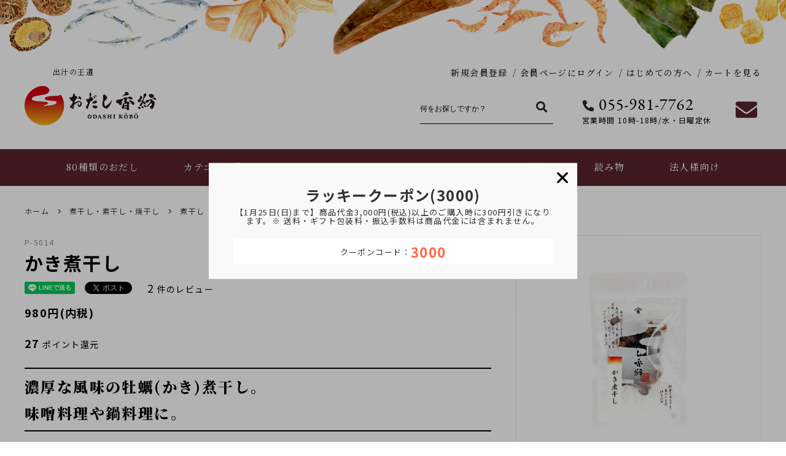

--- FILE ---
content_type: text/html; charset=EUC-JP
request_url: https://odashi-koubou.com/?pid=139802072
body_size: 20434
content:
<!DOCTYPE html PUBLIC "-//W3C//DTD XHTML 1.0 Transitional//EN" "http://www.w3.org/TR/xhtml1/DTD/xhtml1-transitional.dtd">
<html xmlns:og="http://ogp.me/ns#" xmlns:fb="http://www.facebook.com/2008/fbml" xmlns:mixi="http://mixi-platform.com/ns#" xmlns="http://www.w3.org/1999/xhtml" xml:lang="ja" lang="ja" dir="ltr">
<head>
<meta http-equiv="content-type" content="text/html; charset=euc-jp" />
<meta http-equiv="X-UA-Compatible" content="IE=edge,chrome=1" />
<title>かき煮干し - 出汁の王道 おだし香紡</title>
<meta name="Keywords" content="かき煮干し,おだし香紡, おだしこうぼう, 出汁専門店, だし専門店, おだし専門店, かつお節, 削り節, 煮干し, 昆布, だしパック, 出汁パック, 粉末だし, 離乳食, 減塩, ギフト, 贈り物, 内祝い, 三島市, 静岡, 通販, 通信販売, オンラインショップ, 業務用, 業務用だし, 業務用出汁, OEM, PB商品, 出汁講座, 出張出汁講座, 料理教室, セミナー" />
<meta name="Description" content="【出汁の王道】 おだし香紡の公式サイト。かつお節・煮干し・昆布・だしパックなど80種類以上のおだしをご用意。普段のごはんから離乳食・減塩食までお使いいただけます。" />
<meta name="Author" content="沼田みち代" />
<meta name="Copyright" content="おだし香紡" />
<meta http-equiv="content-style-type" content="text/css" />
<meta http-equiv="content-script-type" content="text/javascript" />
<link rel="stylesheet" href="https://img07.shop-pro.jp/PA01409/773/css/9/index.css?cmsp_timestamp=20260120101523" type="text/css" />
<link rel="stylesheet" href="https://img07.shop-pro.jp/PA01409/773/css/9/product.css?cmsp_timestamp=20260120101523" type="text/css" />

<link rel="alternate" type="application/rss+xml" title="rss" href="https://odashi-koubou.com/?mode=rss" />
<link rel="alternate" media="handheld" type="text/html" href="https://odashi-koubou.com/?prid=139802072" />
<link rel="shortcut icon" href="https://img07.shop-pro.jp/PA01409/773/favicon.ico?cmsp_timestamp=20260112150343" />
<script type="text/javascript" src="//ajax.googleapis.com/ajax/libs/jquery/1.11.0/jquery.min.js" ></script>
<meta property="og:title" content="かき煮干し - 出汁の王道 おだし香紡" />
<meta property="og:description" content="【出汁の王道】 おだし香紡の公式サイト。かつお節・煮干し・昆布・だしパックなど80種類以上のおだしをご用意。普段のごはんから離乳食・減塩食までお使いいただけます。" />
<meta property="og:url" content="https://odashi-koubou.com?pid=139802072" />
<meta property="og:site_name" content="出汁の王道 おだし香紡" />
<meta property="og:image" content="https://img07.shop-pro.jp/PA01409/773/product/139802072.jpg?cmsp_timestamp=20250904131406"/>
<meta property="og:type" content="product" />
<meta property="product:price:amount" content="980" />
<meta property="product:price:currency" content="JPY" />
<meta property="product:product_link" content="https://odashi-koubou.com?pid=139802072" />
<!-- Global site tag (gtag.js) - Google Analytics -->
<script async src="https://www.googletagmanager.com/gtag/js?id=UA-90553214-1"></script>
<script>
  window.dataLayer = window.dataLayer || [];
  function gtag(){dataLayer.push(arguments);}
  gtag('js', new Date());

  gtag('config', 'UA-90553214-1');
</script>

<meta property="og:type" content="website" />
<meta property="og:title" content=“おだし香紡” />
<meta property="og:description" content=“日本全国の伝統的なおだし80種類を取り扱う出汁専門店です。日本が培ってきた出汁文化を広める活動をしています。” />
<meta property="og:image" content="https://img07.shop-pro.jp/PA01409/773/etc_base64/T0dQXzIwMjQwNDA5.jpg?cmsp_timestamp=20240409095013">
<meta property="og:image:alt" content="おだし香紡">
<meta property="og:url" content="https://odashi-koubou.com/" />
<meta property="og:site_name" content="おだし香紡" />
<script>
  var Colorme = {"page":"product","shop":{"account_id":"PA01409773","title":"\u51fa\u6c41\u306e\u738b\u9053 \u304a\u3060\u3057\u9999\u7d21"},"basket":{"total_price":0,"items":[]},"customer":{"id":null},"inventory_control":"product","product":{"shop_uid":"PA01409773","id":139802072,"name":"\u304b\u304d\u716e\u5e72\u3057","model_number":"P-5014","stock_num":1,"sales_price":980,"sales_price_including_tax":980,"variants":[],"category":{"id_big":2383708,"id_small":1},"groups":[{"id":2463634},{"id":2606531},{"id":2610724},{"id":2938882}],"members_price":980,"members_price_including_tax":980}};

  (function() {
    function insertScriptTags() {
      var scriptTagDetails = [{"src":"https:\/\/welcome-coupon.colorme.app\/js\/coupon.js?account_id=PA01409773","integrity":null}];
      var entry = document.getElementsByTagName('script')[0];

      scriptTagDetails.forEach(function(tagDetail) {
        var script = document.createElement('script');

        script.type = 'text/javascript';
        script.src = tagDetail.src;
        script.async = true;

        if( tagDetail.integrity ) {
          script.integrity = tagDetail.integrity;
          script.setAttribute('crossorigin', 'anonymous');
        }

        entry.parentNode.insertBefore(script, entry);
      })
    }

    window.addEventListener('load', insertScriptTags, false);
  })();
</script><script>
  var Colorme = {"page":"product","shop":{"account_id":"PA01409773","title":"\u51fa\u6c41\u306e\u738b\u9053 \u304a\u3060\u3057\u9999\u7d21"},"basket":{"total_price":0,"items":[]},"customer":{"id":null},"inventory_control":"product","product":{"shop_uid":"PA01409773","id":139802072,"name":"\u304b\u304d\u716e\u5e72\u3057","model_number":"P-5014","stock_num":1,"sales_price":980,"sales_price_including_tax":980,"variants":[],"category":{"id_big":2383708,"id_small":1},"groups":[{"id":2463634},{"id":2606531},{"id":2610724},{"id":2938882}],"members_price":980,"members_price_including_tax":980}};

  (function() {
    function insertFastScriptTags() {
      var scriptTagDetails = [{"src":"https:\/\/custom-options-assets.colorme.app\/custom-options-es5.js","integrity":null}];
      var entry = document.getElementsByTagName('script')[0];

      scriptTagDetails.forEach(function(tagDetail) {
        var script = document.createElement('script');

        script.type = 'text/javascript';
        script.src = tagDetail.src;
        script.async = true;

        if( tagDetail.integrity ) {
          script.integrity = tagDetail.integrity;
          script.setAttribute('crossorigin', 'anonymous');
        }

        entry.parentNode.insertBefore(script, entry);
      })
    }

    window.addEventListener('DOMContentLoaded', insertFastScriptTags, false);
  })();
</script>

<script async src="https://www.googletagmanager.com/gtag/js?id=G-62PHQNM9Z5"></script>
<script>
  window.dataLayer = window.dataLayer || [];
  function gtag(){dataLayer.push(arguments);}
  gtag('js', new Date());
  
      gtag('config', 'G-62PHQNM9Z5', (function() {
      var config = {};
      if (Colorme && Colorme.customer && Colorme.customer.id != null) {
        config.user_id = Colorme.customer.id;
      }
      return config;
    })());
  
  </script><script type="text/javascript">
  document.addEventListener("DOMContentLoaded", function() {
    gtag("event", "view_item", {
      currency: "JPY",
      value: Colorme.product.sales_price_including_tax,
      items: [
        {
          item_id: Colorme.product.id,
          item_name: Colorme.product.name
        }
      ]
    });
  });
</script><script async src="https://zen.one/analytics.js"></script>
</head>
<body>
<meta name="colorme-acc-payload" content="?st=1&pt=10029&ut=139802072&at=PA01409773&v=20260123071254&re=&cn=94470789b7e318e93a2f933557612c68" width="1" height="1" alt="" /><script>!function(){"use strict";Array.prototype.slice.call(document.getElementsByTagName("script")).filter((function(t){return t.src&&t.src.match(new RegExp("dist/acc-track.js$"))})).forEach((function(t){return document.body.removeChild(t)})),function t(c){var r=arguments.length>1&&void 0!==arguments[1]?arguments[1]:0;if(!(r>=c.length)){var e=document.createElement("script");e.onerror=function(){return t(c,r+1)},e.src="https://"+c[r]+"/dist/acc-track.js?rev=3",document.body.appendChild(e)}}(["acclog001.shop-pro.jp","acclog002.shop-pro.jp"])}();</script>



<script>
  // headタグの中にviewportのmetaタグを入れる
  (function () {
    var viewport = document.createElement('meta');
    viewport.setAttribute('name', 'viewport');
    viewport.setAttribute('content', 'width=device-width, initial-scale=1.0, maximum-scale=1.0, user-scalable=no');
    document.getElementsByTagName('head')[0].appendChild(viewport);
  }());
</script>

<div class="cart_in_modal__bg show_while_cart_in_connecting spinner" style="display: none;"></div>
<link href="https://fonts.googleapis.com/css2?family=Noto+Sans+JP:wght@400;500;700&family=Noto+Serif+JP:wght@400;600;900&display=swap" rel="stylesheet" />
<link href="https://fonts.googleapis.com/css?family=Montserrat:400,600" rel="stylesheet">
<link href="https://file003.shop-pro.jp/PA01409/773/css/dayori_detail.css" rel="stylesheet">
<link rel="stylesheet" href="https://file003.shop-pro.jp/PA01409/773/css/lp_ehon.css">
<script src="https://kit.fontawesome.com/bb4ce35e29.js" crossorigin="anonymous"></script>




<div id="pagetop" class="p-body" ontouchstart="">
  <div class="p-header">
    <div class="js-fix-height"></div>
    <div id="js-fixed-header" class="p-fixed-header">
      <div class="p-global-header">

        <div class="p-layout-container">

          <div class="header pc">
            <div class="slogan">　　　――― 出汁の王道 ―――</div>
            <ul>
                            <li><a href="https://odashi-koubou.com/customer/signup/new">新規会員登録</a></li>
              <li><a href="https://odashi-koubou.com/?mode=myaccount">会員ページにログイン</a></li>
                            <li><a href="https://odashi-koubou.com/?mode=f16">はじめての方へ</a></li>

                  
              
                            <li><a href="https://odashi-koubou.com/cart/proxy/basket?shop_id=PA01409773&shop_domain=odashi-koubou.com">カートを見る</a></li>
              
            </ul>
          </div>

          <div class="header">
            <div class="logo"><a href="https://odashi-koubou.com/"><img src="https://img07.shop-pro.jp/PA01409/773/etc/logo_20211204.png" width="214" height="74" alt="おだし香紡" /></a></div>
            <ul class="pc">
              <li>
                <form action="https://odashi-koubou.com/" method="GET" class="p-search-form__body">
                <input type="hidden" name="mode" value="srh">
                <div class="p-search-form__keyword-cell">
                  <input type="text" name="keyword" placeholder="何をお探しですか？" class="p-search-form__keyword">
                </div>
                <div class="p-search-form__button-cell">
                  <button type="submit" class="p-search-form__button">
                    <i class="fas fa-search"></i>
                  </button>
                </div>
                </form>
              </li>
              <li class="tel"><a href="tel:0559817762"><img src="https://file003.shop-pro.jp/PA01409/773/images/tel.png" width="182" height="22" alt="055-981-7762"></a><p>営業時間 10時-18時/水・日曜定休</p></li>
              <li class="mail"><a href="https://odashi-koubou.shop-pro.jp/customer/inquiries/new"><i class="fas fa-envelope"></i></a></li>
            </ul>
            <div class="sp">
              <ul>
                <li><a href="https://odashi-koubou.com/cart/proxy/basket?shop_id=PA01409773&shop_domain=odashi-koubou.com"><i class="fas fa-shopping-cart"></i></a></li>
                <li id="searchSp"><i class="fas fa-search"></i></li>
                <li><div id="menuSp"></div></li>
              </ul>
            </div>
          </div>

        </div>
        

       

      </div>
    </div>
  </div>

  
  <nav id="gnav">
          <div class="panel">
            <div class="navInner">
              <h3 class="sp"><span>メニュー</span></h3>
              <ul>

                <li><a href="https://odashi-koubou.com/?mode=grp&gid=2463634"><span>80種類のおだし</span></a></li>

                <li class="toggle">
                  <span class="hasChild">カテゴリ一覧</span>
                  <span class="subBtn"></span>
                  <div class="menu">
                    <div class="menu_inner">
                      <ul>
                        <li><a href="https://odashi-koubou.com/?mode=grp&gid=2606528"><img src="https://file003.shop-pro.jp/PA01409/773/images/menu/menu1-01.jpg" width="111" height="111" alt="" />粉末だし</a></li>
                        <li><a href="https://odashi-koubou.com/?mode=grp&gid=2606529"><img src="https://file003.shop-pro.jp/PA01409/773/images/menu/menu1-02.jpg" width="111" height="111" alt="" />だしパック</a></li>
                        <li><a href="https://odashi-koubou.com/?mode=grp&gid=2606530"><img src="https://file003.shop-pro.jp/PA01409/773/images/menu/menu1-03.jpg" width="111" height="111" alt="" />削り節・<br>本節・削り器</a></li>
                        <li><a href="https://odashi-koubou.com/?mode=grp&gid=2606531"><img src="https://file003.shop-pro.jp/PA01409/773/images/menu/menu1-04.jpg" width="111" height="111" alt="" />煮干し・<br>素干し・焼干し</a></li>
                        <li><a href="https://odashi-koubou.com/?mode=grp&gid=2606532"><img src="https://file003.shop-pro.jp/PA01409/773/images/menu/menu1-05.jpg" width="111" height="111" alt="" />昆布・海苔・海藻類</a></li>
                        <li><a href="https://odashi-koubou.com/?mode=grp&gid=2606533"><img src="https://file003.shop-pro.jp/PA01409/773/images/menu/menu1-06.jpg" width="111" height="111" alt="" />しいたけ</a></li>
                        <li><a href="https://odashi-koubou.com/?mode=cate&cbid=2558272&csid=0"><img src="https://file003.shop-pro.jp/PA01409/773/images/menu/menu1-07.jpg" width="111" height="111" alt="" />ふりかけ・<br>瓶もの</a></li>
                        <li><a href="https://odashi-koubou.com/?mode=cate&cbid=2383769&csid=0"><img src="https://file003.shop-pro.jp/PA01409/773/images/menu/menu1-09.jpg" width="111" height="111" alt="" />その他<br>(味噌など) </a></li>
                      </ul>
                    </div>
                  </div>
                </li>
                <li class="toggle">
                  <span class="hasChild">おだしを探す</span>
                  <span class="subBtn"></span>
                  <div class="menu">
                    <div class="menu_inner">
                      <ul>
                        <li><a href="https://odashi-koubou.com/?mode=grp&gid=1888475"><img src="https://file003.shop-pro.jp/PA01409/773/images/menu/menu_04_01.jpg" width="111" height="111" alt="" />お試しセット</a></li>
                        <li><a href="https://odashi-koubou.com/?mode=grp&gid=2505467"><img src="https://file003.shop-pro.jp/PA01409/773/images/menu/menu3-01.jpg" width="111" height="111" alt="" />料理から探す</a></li>
                        <li><a href="https://odashi-koubou.com/?mode=grp&gid=2522307"><img src="https://file003.shop-pro.jp/PA01409/773/images/menu/menu2-01.jpg" width="111" height="111" alt="" />食べるおだし</a></li>
                        <li><a href="https://odashi-koubou.com/?mode=grp&gid=2522308"><img src="https://file003.shop-pro.jp/PA01409/773/images/menu/menu2-02.jpg" width="111" height="111" alt="" />飲むおだし</a></li>
                        <li><a href="https://odashi-koubou.com/?mode=grp&gid=1888469"><img src="https://file003.shop-pro.jp/PA01409/773/images/menu/menu2-03.jpg" width="111" height="111" alt="" />離乳食向きおだし</a></li>
                        <li><a href="https://odashi-koubou.com/?mode=grp&gid=2522309"><img src="https://file003.shop-pro.jp/PA01409/773/images/menu/menu2-04.jpg" width="111" height="111" alt="" />幼児食向きおだし</a></li>      
                        <li><a href="https://odashi-koubou.com/?mode=grp&gid=2522310"><img src="https://file003.shop-pro.jp/PA01409/773/images/menu/menu2-05.jpg" width="111" height="111" alt="" />減塩食向きおだし</a></li>
                        <li><a href="https://odashi-koubou.com/?mode=cate&cbid=2619280&csid=0"><img src="https://file003.shop-pro.jp/PA01409/773/images/menu/menu2-06.jpg" width="111" height="111" alt="" />おだしの時間<br>(ペットフード)</a></li>
                      </ul>
                    </div>
                  </div>
                </li>
          <!--
                <li class="toggle">
                  <a href="https://odashi-koubou.com/?mode=grp&gid=2505467" class="pc"><span>料理から探す</span></a>
                  <span class="sp hasChild">料理から探す</span>
                  <span class="subBtn"></span>
                  <div class="menu">
                    <div class="menu_inner">
          <ul class="add_sp_menu sp">
            <li><a href="https://odashi-koubou.com/?mode=grp&gid=2505467">料理別のおすすめ</a></li>
          </ul>
                      <ul>
                        <li><a href="https://odashi-koubou.com/?mode=grp&gid=2505468"><img src="https://file003.shop-pro.jp/PA01409/773/images/menu/menu3-01.jpg" width="111" height="111" alt="" />味噌汁</a></li>
                        <li><a href="https://odashi-koubou.com/?mode=grp&gid=2505470"><img src="https://file003.shop-pro.jp/PA01409/773/images/menu/menu3-02.jpg" width="111" height="111" alt="" />煮物</a></li>
                        <li><a href="https://odashi-koubou.com/?mode=grp&gid=2506170"><img src="https://file003.shop-pro.jp/PA01409/773/images/menu/menu3-03.jpg" width="111" height="111" alt="" />鍋料理</a></li>
                        <li><a href="https://odashi-koubou.com/?mode=grp&gid=2506172"><img src="https://file003.shop-pro.jp/PA01409/773/images/menu/menu3-04.jpg" width="111" height="111" alt="" />お好み焼き</a></li>
                        <li><a href="https://odashi-koubou.com/?mode=grp&gid=2506173"><img src="https://file003.shop-pro.jp/PA01409/773/images/menu/menu3-05.jpg" width="111" height="111" alt="" />焼きそば</a></li>
                        <li><a href="https://odashi-koubou.com/?mode=grp&gid=2506177"><img src="https://file003.shop-pro.jp/PA01409/773/images/menu/menu3-06.jpg" width="111" height="111" alt="" />お粥</a></li>
                        <li><a href="https://odashi-koubou.com/?mode=grp&gid=2506178"><img src="https://file003.shop-pro.jp/PA01409/773/images/menu/menu3-07.jpg" width="111" height="111" alt="" />お雑炊</a></li>
                        <li><a href="https://odashi-koubou.com/?mode=grp&gid=2506179"><img src="https://file003.shop-pro.jp/PA01409/773/images/menu/menu3-08.jpg" width="111" height="111" alt="" />麺つゆ</a></li>
                        <li><a href="https://odashi-koubou.com/?mode=grp&gid=2506180"><img src="https://file003.shop-pro.jp/PA01409/773/images/menu/menu3-09.jpg" width="111" height="111" alt="" />だし炊きご飯</a></li>
                        <li><a href="https://odashi-koubou.com/?mode=grp&gid=2506181"><img src="https://file003.shop-pro.jp/PA01409/773/images/menu/menu3-10.jpg" width="111" height="111" alt="" />おひたし</a></li>
                        <li><a href="https://odashi-koubou.com/?mode=grp&gid=2909966"><img src="https://file003.shop-pro.jp/PA01409/773/images/menu/menu3-11.png" width="111" height="111" alt="" />ポトフ</a></li>
                        <li><a href="https://odashi-koubou.com/?mode=grp&gid=2909971"><img src="https://file003.shop-pro.jp/PA01409/773/images/menu/menu3-12.png" width="111" height="111" alt="" />カレー</a></li>

                      </ul>
                    </div>
                  </div>
                </li>
           -->
                <!-- <li class="toggle">
                  <a class="pc"><span>おだしセット</span></a>
                  <span class="sp hasChild">おだしセット</span>
                  <span class="subBtn"></span>
                  <div class="menu">
                    <div class="menu_inner">
                      <ul>
                        <li><a href="https://odashi-koubou.com/?mode=grp&gid=2510683"><img src="https://file003.shop-pro.jp/PA01409/773/images/menu/menu4-02.jpg" width="111" height="111" alt="" />おだしはじめてセット</a></li>
                      </ul>
                    </div>
                  </div>
                </li> -->

                <li><a href="https://odashi-koubou.com/?mode=grp&gid=2933622"><span>ギフト</span></a></li>

         <!--
                <li class="toggle">
                  <a href="https://odashi-koubou.com/?mode=grp&gid=2933622" class="pc"><span>ギフト</span></a>
                  <span class="sp hasChild">ギフト</span>
                  <span class="subBtn"></span>
                  <div class="menu">
                    <div class="menu_inner">
          <ul class="add_sp_menu sp">
            <li><a href="https://odashi-koubou.com/?mode=grp&gid=2933622">ギフトセット</a></li>
          </ul>
                      <ul>
                        <li><a href="https://odashi-koubou.com/?mode=grp&gid=2933622"><img src="https://img07.shop-pro.jp/PA01409/773/etc/menu-gift-01.jpg" width="111" height="111" alt="" />ギフト一覧</a></li>
                        <li><a href="https://odashi-koubou.com/?mode=f51"><img src="https://img07.shop-pro.jp/PA01409/773/etc/menu-gift-11.jpg" width="111" height="111" alt="" />お年賀</a></li>
                        <li><a href="https://odashi-koubou.com/?mode=f50"><img src="https://img07.shop-pro.jp/PA01409/773/etc/menu-gift-16.jpg" width="111" height="111" alt="" />お歳暮</a></li>
                        <li><a href="https://odashi-koubou.com/?mode=grp&gid=2547729"><img src="https://file003.shop-pro.jp/PA01409/773/images/menu/menu5-03.jpg" width="111" height="111" alt="" />お祝い</a></li>
                        <li><a href="https://odashi-koubou.com/?mode=grp&gid=2547730"><img src="https://file003.shop-pro.jp/PA01409/773/images/menu/menu5-04.jpg" width="111" height="111" alt="" />お返し</a></li>
                        <li><a href="https://odashi-koubou.com/?mode=grp&gid=2547731"><img src="https://file003.shop-pro.jp/PA01409/773/images/menu/menu5-05.jpg" width="111" height="111" alt="" />仏事</a></li>
                      </ul>
                    </div>
                  </div>
                </li>
         -->

                <li><a href="https://odashi-koubou.com/?mode=grp&gid=3102591"><span>キャンペーン情報</span></a></li>

                <li class="toggle">
                  <a href="https://odashi-koubou.com/?tid=9&mode=f16" class="pc"><span>読み物</span></a>
                  <span class="sp hasChild">読み物</span>
                  <span class="subBtn"></span>
                  <div class="menu">
                    <div class="menu_inner">
                      <ul>
                        <li><a href="https://odashi-koubou.com/?mode=f16">おだし香紡便り<br>(読み物トップ)</a></li>
                        <li><a href="https://odashi-koubou.com/?mode=f4">おだし香紡について</a></li>
			<li><a href="https://odashi-koubou.com/?mode=f18">おだしの選び方</a></li>
                        <li><a href="https://odashi-koubou.com/?mode=f7">よくあるご質問</a></li>
			<li><a href="https://odashi-koubou.com/?mode=f15">お買い物ガイド</a></li>
                      </ul>
                    </div>
                  </div>
                </li>

                <li class="toggle">
                  <span>法人様向け</span>
                  <span class="subBtn"></span>
                  <div class="menu">
                    <div class="menu_inner">
                      <ul>
                        <li><a href="https://odashi-koubou.com/?mode=f57"><img src="https://img07.shop-pro.jp/PA01409/773/etc/menu_02_01.png" width="111" height="111" alt="" />出張出汁講座</a></li>
                        <li><a href="https://odashi-koubou.com/?mode=f58"><img src="https://img07.shop-pro.jp/PA01409/773/etc/menu_02_02.png" width="111" height="111" alt="" />業務用だし製造サービス</a></li>
                        <li><a href="https://odashi-koubou.com/?mode=f59"><img src="https://img07.shop-pro.jp/PA01409/773/etc/menu_02_03.png" width="111" height="111" alt="" />おだしコラボ募集</a></li>
                      </ul>
                    </div>
                  </div>
                </li>

              </ul>



              <div class="sp">
                <h3><span>お客様ページ</span></h3>
                <ul>
                      
                      
                                    <li><a href="https://odashi-koubou.com/cart/proxy/basket?shop_id=PA01409773&shop_domain=odashi-koubou.com">カートを見る</a></li>
                                                         <li><a href="https://odashi-koubou.com/customer/signup/new">新規会員登録</a></li>
                     <li><a href="https://odashi-koubou.com/?mode=myaccount">会員ページにログイン</a></li>
                                    <li><a href="https://odashi-koubou.com/?mode=f15">お買い物ガイド</a></li>
                  <li><a href="https://odashi-koubou.com/?tid=9&mode=f7">よくあるご質問</a></li>
                  <li><a href="https://odashi-koubou.shop-pro.jp/customer/inquiries/new">お問い合わせ</a></li>
                </ul>
              <br>
              <div class="sp">
                <h3><span>お知らせ</span></h3>
                <ul>
                  <li><a href="https://odashi-koubou.com/?mode=f62">採用情報</a></li>
                  <li><a href="https://odashi-koubou.com/?mode=f14">類似商品と不正転売について</a></li>
                  <li><a href="https://odashi-koubou.com/?mode=sk#info">特定商取引法に基づく表記</a></li>
                  <li><a href="https://odashi-koubou.com/?mode=privacy">プライバシーポリシー</a></li>
                </ul>






                <div class="menuFooter">
                  <a href="tel:0559817762"><img src="https://file003.shop-pro.jp/PA01409/773/images/tel-sp.png" width="231" height="25" alt="055-981-7762"></a>
                  <p>営業時間 10時-18時/水・日曜定休</p>
                  <ul>
                    <li><a href="https://www.instagram.com/odashikoubou/" target="_blank"><i class="fab fa-instagram"></i></a></li>
                    <li><a href="https://twitter.com/odashi_koubou" target="_blank"><i class="fab fa-twitter"></i></a></li>
                    <li><a href="https://www.facebook.com/odashikoubou/" target="_blank"><i class="fab fa-facebook-square"></i></a></li>
                  </ul>
                </div>
              </div>

            </div>
          </div>
  </nav>

  <div id="search" class="sp">
    <form action="https://odashi-koubou.com/" method="GET" class="p-search-form__body">
      <input type="hidden" name="mode" value="srh">
          <div class="p-search-form__keyword-cell">
            <input type="text" name="keyword" placeholder="何をお探しですか？" class="p-search-form__keyword">
          </div>
          <div class="p-search-form__button-cell">
            <button type="submit" class="p-search-form__button"><i class="fas fa-search"></i></button>
          </div>
    </form>
  </div>
  


  <div class="p-page-content product">
        <div class="p-layout-container">
    <div class="c-topic-path">
    <ul class="c-topic-path__list">
      <li class="c-topic-path__item">
        <a href="https://odashi-koubou.com/">ホーム</a>
      </li>
            <li class="c-topic-path__item">
        <svg role="img" aria-hidden="true"><use xlink:href="#angle-right"></use></svg>
        <a href="?mode=cate&cbid=2383708&csid=0">煮干し・素干し・焼干し</a>
      </li>
                  <li class="c-topic-path__item">
        <svg role="img" aria-hidden="true"><use xlink:href="#angle-right"></use></svg>
        <a href="?mode=cate&cbid=2383708&csid=1">煮干し</a>
      </li>
          </ul>
        <!--<ul class="c-topic-path__list">
      <li class="c-topic-path__item c-topic-path__item--hidden">
        <a href="https://odashi-koubou.com/">ホーム</a>
      </li>
            <li class="c-topic-path__item">
        <svg role="img" aria-hidden="true"><use xlink:href="#angle-right"></use></svg>
        <a href="https://odashi-koubou.com/?mode=grp&gid=2463634">
          80種類のおだし
        </a>
      </li>
          </ul>-->
        <!--<ul class="c-topic-path__list">
      <li class="c-topic-path__item c-topic-path__item--hidden">
        <a href="https://odashi-koubou.com/">ホーム</a>
      </li>
            <li class="c-topic-path__item">
        <svg role="img" aria-hidden="true"><use xlink:href="#angle-right"></use></svg>
        <a href="https://odashi-koubou.com/?mode=grp&gid=2463634">
          80種類のおだし
        </a>
      </li>
            <li class="c-topic-path__item">
        <svg role="img" aria-hidden="true"><use xlink:href="#angle-right"></use></svg>
        <a href="https://odashi-koubou.com/?mode=grp&gid=2606527">
          本格だし
        </a>
      </li>
            <li class="c-topic-path__item">
        <svg role="img" aria-hidden="true"><use xlink:href="#angle-right"></use></svg>
        <a href="https://odashi-koubou.com/?mode=grp&gid=2606531">
          煮干し・素干し・焼干し
        </a>
      </li>
          </ul>-->
        <!--<ul class="c-topic-path__list">
      <li class="c-topic-path__item c-topic-path__item--hidden">
        <a href="https://odashi-koubou.com/">ホーム</a>
      </li>
            <li class="c-topic-path__item">
        <svg role="img" aria-hidden="true"><use xlink:href="#angle-right"></use></svg>
        <a href="https://odashi-koubou.com/?mode=grp&gid=2463634">
          80種類のおだし
        </a>
      </li>
            <li class="c-topic-path__item">
        <svg role="img" aria-hidden="true"><use xlink:href="#angle-right"></use></svg>
        <a href="https://odashi-koubou.com/?mode=grp&gid=2606527">
          本格だし
        </a>
      </li>
            <li class="c-topic-path__item">
        <svg role="img" aria-hidden="true"><use xlink:href="#angle-right"></use></svg>
        <a href="https://odashi-koubou.com/?mode=grp&gid=2606531">
          煮干し・素干し・焼干し
        </a>
      </li>
            <li class="c-topic-path__item">
        <svg role="img" aria-hidden="true"><use xlink:href="#angle-right"></use></svg>
        <a href="https://odashi-koubou.com/?mode=grp&gid=2610724">
          煮干し
        </a>
      </li>
          </ul>-->
        <!--<ul class="c-topic-path__list">
      <li class="c-topic-path__item c-topic-path__item--hidden">
        <a href="https://odashi-koubou.com/">ホーム</a>
      </li>
            <li class="c-topic-path__item">
        <svg role="img" aria-hidden="true"><use xlink:href="#angle-right"></use></svg>
        <a href="https://odashi-koubou.com/?mode=grp&gid=2463634">
          80種類のおだし
        </a>
      </li>
            <li class="c-topic-path__item">
        <svg role="img" aria-hidden="true"><use xlink:href="#angle-right"></use></svg>
        <a href="https://odashi-koubou.com/?mode=grp&gid=2606527">
          本格だし
        </a>
      </li>
            <li class="c-topic-path__item">
        <svg role="img" aria-hidden="true"><use xlink:href="#angle-right"></use></svg>
        <a href="https://odashi-koubou.com/?mode=grp&gid=2606531">
          煮干し・素干し・焼干し
        </a>
      </li>
            <li class="c-topic-path__item">
        <svg role="img" aria-hidden="true"><use xlink:href="#angle-right"></use></svg>
        <a href="https://odashi-koubou.com/?mode=grp&gid=2610724">
          煮干し
        </a>
      </li>
            <li class="c-topic-path__item">
        <svg role="img" aria-hidden="true"><use xlink:href="#angle-right"></use></svg>
        <a href="https://odashi-koubou.com/?mode=grp&gid=2938882">
          濃厚
        </a>
      </li>
          </ul>-->
      </div>

    <div class="cart_in_modal cart_modal__close" style="display: none;">
    <div class="cart_in_modal__outline not_bubbling">
      <label class="cart_modal__close cart_in_modal__close-icon">
      </label>
      <p class="cart_in_modal__heading">
        こちらの商品が<br class="sp-br">カートに入りました
      </p>
      <div class="cart_in_modal__detail">
                <div class="cart_in_modal__image-wrap">
          <img src="https://img07.shop-pro.jp/PA01409/773/product/139802072.jpg?cmsp_timestamp=20250904131406" alt="" class="cart_in_modal__image" />
        </div>
                <p class="cart_in_modal__name">
          かき煮干し
        </p>
      </div>
      <div class="cart_in_modal__button-wrap">
        <button class="cart_view_with_async cart_in_modal__button cart_in_modal__button--solid">かごの中身を見る</button>
        <p class="cart_modal__close cart_in_modal__text-link">ショッピングを続ける</p>
      </div>
    </div>
  </div>
  <div class="cart_in_error_modal cart_in_error__close" style="display: none;">
    <div class="cart_in_modal__outline not_bubbling">
      <label class="cart_in_error__close cart_in_modal__close-icon">
      </label>
      <p class="cart_in_error_message cart_in_error_modal__heading"></p>
      <div class="cart_in_modal__button-wrap">
        <button class="cart_in_error__close cart_in_modal__button cart_in_modal__button--solid">ショッピングを続ける</button>
      </div>
    </div>
  </div>
  
  <div class="p-product-wrap">
    <div class="p-product-heading js-product-fix">
      <div class="theiaStickySidebar">
                <div class="p-product-heading__unit">
                              <div class="p-large-image">
            <div class="p-large-image__image-wrap c-image-wrap">
              <div class="c-image-box js-thumbnail-set">
                                <img src="https://img07.shop-pro.jp/PA01409/773/product/139802072.jpg?cmsp_timestamp=20250904131406" alt="" class="c-image-box__image js-lazyload" />
                              </div>
            </div>
          </div>
                              
                              <div class="p-short-description">
            牡蠣の栄養とうま味が詰まっています。味噌料理や鍋料理に。おだしを取ったあとは具として召し上がれます。
          </div>
                            </div>
        
        <div id="cart-form" class="p-product-heading__unit">
          <div class="p-cart-form">
            <div class="p-cart-form__info">
              <div class="p-cart-form__name">
                かき煮干し
              </div>

                                          <div class="p-cart-form__price c-product-info__price">
                                980円(内税)
                
              </div>
                            
                                          
                                          <div class="p-cart-form__point">
                <span>
                  27
                </span>
                ポイント還元
              </div>
                            
                            <div class="p-product-fav-item">
                <button type="button"  data-favorite-button-selector="DOMSelector" data-product-id="139802072" data-added-class="is-added">
                  <svg role="img" aria-hidden="true"><use xlink:href="#heart"></use></svg>
                  お気に入り
                </button>
              </div>
              
                                          
                                                      </div>
                        <div class="p-cart-form__option">
                              <form name="product_form" method="post" action="https://odashi-koubou.com/cart/proxy/basket/items/add">
                                                      
                                                      
                                                      
                                    <div class="c-form__unit">
                    <div class="c-form__unit-label c-form__unit-label--fix-margin">
                      購入数
                    </div>
                    <div class="c-form__unit-body">
                      <input type="text" name="product_num" value="1" class="c-input-text p-cart-form__add-cart-num" />
                      <div class="p-cart-form__add-num-wrap">
                        <a href="javascript:f_change_num2(document.product_form.product_num,'1',1,1);" class="p-cart-form__add-num p-cart-form__add-num--up">
                          <svg role="img" aria-hidden="true"><use xlink:href="#angle-up"></use></svg>
                        </a>
                        <a href="javascript:f_change_num2(document.product_form.product_num,'0',1,1);" class="p-cart-form__add-num p-cart-form__add-num--down">
                          <svg role="img" aria-hidden="true"><use xlink:href="#angle-down"></use></svg>
                        </a>
                      </div>
                      
                    </div>
                  </div>
                  
                  <div class="p-cart-form__button-wrap">
                                                            <div class="disable_cartin">
                      <button type="submit" class="p-cart-form__add-cart-button c-button c-button--solid">
                        <svg class="c-button__icon" role="img" aria-hidden="true"><use xlink:href="#shopping-cart"></use></svg>
                        カートに入れる
                      </button>
                    </div>
                                        <p class="p-cart-form__error-message stock_error"></p>
                                      </div>
                  <input type="hidden" name="user_hash" value="5a8765a7dc601324e130fad5f252be1f"><input type="hidden" name="members_hash" value="5a8765a7dc601324e130fad5f252be1f"><input type="hidden" name="shop_id" value="PA01409773"><input type="hidden" name="product_id" value="139802072"><input type="hidden" name="members_id" value=""><input type="hidden" name="back_url" value="https://odashi-koubou.com/?pid=139802072"><input type="hidden" name="reference_token" value="556f04764908417294bb0be86faf9fb9"><input type="hidden" name="shop_domain" value="odashi-koubou.com">
                </form>
              
            </div>
                        <ul class="p-cart-form__link-list">
              <li>
                <a href="https://odashi-koubou.com/?mode=sk#return">返品について</a>
              </li>
              <li>
                <a href="https://odashi-koubou.com/?mode=sk#info">特定商取引法に基づく表記</a>
              </li>
            </ul>
          </div>
        </div>
      </div>
    </div>


    <div class="p-product-body">
      <div class="p-product-body-inner">
                <div class="p-product-body__model">
          P-5014
        </div>
        
        <div class="p-product-body__name">
          かき煮干し
        </div>

                <ul class="p-product-body__share-buttons">
          <li>
            <div class="line-it-button" data-ver="3"  data-type="share-a" data-lang="ja" data-color="default" data-size="small" data-count="false" style="display: none;"></div><script src="https://www.line-website.com/social-plugins/js/thirdparty/loader.min.js" async="async" defer="defer"></script>
          </li>
          <li>
            <a href="https://twitter.com/share" class="twitter-share-button" data-url="https://odashi-koubou.com/?pid=139802072" data-text="" data-lang="ja" >ツイート</a>
<script charset="utf-8">!function(d,s,id){var js,fjs=d.getElementsByTagName(s)[0],p=/^http:/.test(d.location)?'http':'https';if(!d.getElementById(id)){js=d.createElement(s);js.id=id;js.src=p+'://platform.twitter.com/widgets.js';fjs.parentNode.insertBefore(js,fjs);}}(document, 'script', 'twitter-wjs');</script>
          </li>
          <li>
            
          </li>
        </ul>
        
                <div class="p-product-body__review-link">
          <a href="#review">
            <span>2</span>
            件のレビュー
          </a>
        </div>
        
                        <div class="p-product-body__price">
                    980円(内税)
          
        </div>
                
                        <div class="p-product-body__point">
          <span>27</span>
          ポイント還元
        </div>
                
                        <div class="p-product-body__description">
          <hr size="2" color="black">
<p class="item-catch">
濃厚な風味の牡蠣(かき)煮干し。<br>
味噌料理や鍋料理に。
</p>
<hr size="2" color="black"><br>

<p class="ori-text">
広島産のかきの煮干しです。海のミルクともいわれる、かきの栄養が丸ごと凝縮されています。
濃厚なコクとしっかりとしたうま味のあるおだしが取れます。
かきの存在感が強いため、薄味の料理より味噌料理・鍋料理などの濃い味付けの料理に向いています。
おだしを取ったあとに、そのまま具としてお使いいただけます。

<br>
<br>
<p class="item-catch">&#9745; 広島が育む、かき</p>
<p class="ori-text">
『山が海を育てる』という言葉があります。
緑豊かな山が育つと、木々を野鳥や動物が行き交い、豊かな山の生態系が育まれます。
落葉などが土にかえり、栄養として川の流れとなり、海に注がれていきます。
かきを養殖している広島の海も、山を育てることで豊かな海を作り、その栄養でかきが育つようにと植樹活動をしています。<br>
</p>

<p class="img"><img src="https://img07.shop-pro.jp/PA01409/773/etc_base64/cDEyMF8xjrBtaW4.jpg" alt=""></p>

<br>
<br>

<p class="item-catch">&#9745; かき煮干しのおだしは</p>
<p class="ori-text">
かきの栄養と風味が詰まっています。<br>
かきの強い存在感を感じられる、濃厚なコクとしっかりとしたうま味のあるおだしが取れます。
<br>
</p>

<!-- 記事へのリンク -->
  <div class="item-howto">
    <p class="img"><img src="https://odashi.co.jp/wp-content/uploads/2019/02/aaba1049165eb72096e47db459557179.png" alt=""></p>
    <div class="textarea">
      <p class="title">おいしいおだしの取り方</p>
      <p class="text">
        かきの煮干し出汁の取り方をご紹介しています。<br>
        事前準備から保存方法まで、参考になる情報が盛りだくさん。<br>

      </p>
      <p class="more">
        <a href="https://odashi.co.jp/kaki-howto/" target="_blank">
          記事を見る
        </a>
      </p>
    </div>
  </div>

<br>
<br>
<br>
<p class="item-catch">&#9745; おすすめの使い方</p>
<p class="ori-text">
かきの風味がしっかりしているため、薄味の料理より味噌料理・鍋料理などの濃い味付けの料理に向いています。
おだしを取ったあとは、鍋や雑炊、炊き込みご飯など料理の具材にお使いいただけますよ。
炒め料理や細かく刻んでチャーハンの具にしても美味しいです。
</p>

<!-- 記事へのリンク -->
  <div class="item-howto">
    <p class="img"><img src="https://odashi.co.jp/wp-content/uploads/2019/08/eec5166df5dc73d86f181150b1ac393d.png" alt=""></p>
    <div class="textarea">
      <p class="title">かき醤油</p>
      <p class="text">
        かきの煮干しを使った、かき醤油の作り方をご紹介しています。<br>
        かきを醤油に漬け込んで作る「だし醤油」です。<br>

      </p>
      <p class="more">
        <a href="https://odashi.co.jp/oyster-soysauce/" target="_blank">
          記事を見る
        </a>
      </p>
    </div>
  </div>

<!-- 記事へのリンク -->
  <div class="item-howto">
    <p class="img"><img src="https://odashi.co.jp/wp-content/uploads/2019/08/705f200689558e9bf01b262c46baa041.png" alt=""></p>
    <div class="textarea">
      <p class="title">かきのオリーブオイル漬け</p>
      <p class="text">
        かき煮干しを使ったオリーブオイル漬けの作り方をご紹介しています。<br>
        酒の肴に、パスタの具材に、大根おろしと和えて小鉢にも。<br>

      </p>
      <p class="more">
        <a href="https://odashi.co.jp/oyster-oliveoil/" target="_blank">
          記事を見る
        </a>
      </p>
    </div>
  </div>

<!-- 記事へのリンク -->
  <div class="item-howto">
    <p class="img"><img src="https://odashi.co.jp/wp-content/uploads/2019/02/28ac446bc6fffe6ce2595ca359c4d33e.jpg" alt=""></p>
    <div class="textarea">
      <p class="title">おだしを取った、そのあとに</p>
      <p class="text">
        牡蠣煮干しの出し殻(だしがら)を使ったオイスターソース炒めの作り方をご紹介しています。<br>
        ごはんがすすむ一品です。<br>

      </p>
      <p class="more">
        <a href="https://odashi.co.jp/dashigara-kaki/" target="_blank">
          記事を見る
        </a>
      </p>
    </div>
  </div>
<br>
<br>

  <div class="item-nutri explain">
    <h3 class="title">商品説明</h3>
    <div class="item-nutri-inner">
    <dl class="">
      <dt>商品名</dt>
      <dd>かき煮干し</dd>
    </dl>
    <dl>
      <dt>名称</dt>
      <dd>煮干し</dd>
    </dl>
    <dl>
      <dt>内容量</dt>
      <dd>25g(おだし約1リットル分)</dd>
    </dl>
    <dl>
      <dt>原材料名（産地）</dt>
      <dd>かき(広島県製造)</dd>
    </dl>
    <dl>
      <dt>アレルギー物質</dt>
      <dd>なし</dd>
    </dl>
    <dl>
      <dt>賞味期限</dt>
      <dd>製造日から6ヶ月間</dd>
    </dl>
      </div>
  </div>


  <div class="item-nutri">
    <h3 class="title">栄養成分表示</h3>
    <center>(製品1袋25gあたり 　*推定値)</center>
    <div class="item-nutri-inner">
    <dl class="">
      <dt>エネルギー</dt>
      <dd>30kcal</dd>
    </dl>
    <dl>
      <dt>たんぱく質</dt>
      <dd>6.1g</dd>
    </dl>
    <dl>
      <dt>脂質</dt>
      <dd>0.3g</dd>
    </dl>
    <dl>
      <dt>炭水化物</dt>
      <dd>1.2g</dd>
    </dl>
    <dl>
      <dt>食塩相当量</dt>
      <dd>0.3g</dd>
    </dl>
     </div>
  </div>

 <div class="item-allergy">
    <h3 class="title">ご購入前にご一読ください</h3>
    <p class="text">
    ※ 原材料の漁獲時期や個体差により、風味や色にばらつきがあります。<br>
    </p>
  </div>

 <script type='text/javascript' src='https://file003.shop-pro.jp/PA01409/773/reference/preservation_type_02.js' charset='euc-jp' item='保存方法_02'></script>
        </div>
                
                <div class="item-reco">
          <h3 class="title">おすすめ商品</h3>
          <ul class="item-reco-inner">
                        <li>
              <a href="?pid=164809178">
                <p class="img"><img src="https://img07.shop-pro.jp/PA01409/773/product/164809178_th.png?cmsp_timestamp=20240406105829" alt=""></p>
                <p class="name">上品だし(だしパック) 8個</p>
                <p class="price">1,080円(内税)</p>
              </a>
            </li>
                        <li>
              <a href="?pid=164809205">
                <p class="img"><img src="https://img07.shop-pro.jp/PA01409/773/product/164809205_th.png?cmsp_timestamp=20240406105808" alt=""></p>
                <p class="name">基本だし(だしパック) 8個</p>
                <p class="price">1,080円(内税)</p>
              </a>
            </li>
                        <li>
              <a href="?pid=164809228">
                <p class="img"><img src="https://img07.shop-pro.jp/PA01409/773/product/164809228_th.png?cmsp_timestamp=20240406105746" alt=""></p>
                <p class="name">万能だし(だしパック) 8個</p>
                <p class="price">1,080円(内税)</p>
              </a>
            </li>
                        <li>
              <a href="?pid=164809243">
                <p class="img"><img src="https://img07.shop-pro.jp/PA01409/773/product/164809243_th.png?cmsp_timestamp=20240406105635" alt=""></p>
                <p class="name">濃厚だし(だしパック) 2個</p>
                <p class="price">1,080円(内税)</p>
              </a>
            </li>
                        <li>
              <a href="?pid=127156124">
                <p class="img"><img src="https://img07.shop-pro.jp/PA01409/773/product/127156124_th.jpg?cmsp_timestamp=20250904085521" alt=""></p>
                <p class="name">基本だし(粉末だし) [旧: おいだし鰹]</p>
                <p class="price">680円(内税)</p>
              </a>
            </li>
                        <li>
              <a href="?pid=158240028">
                <p class="img"><img src="https://img07.shop-pro.jp/PA01409/773/product/158240028_th.jpg?cmsp_timestamp=20250904085540" alt=""></p>
                <p class="name">万能だし(粉末だし) [旧: 香紡だし]</p>
                <p class="price">680円(内税)</p>
              </a>
            </li>
                        <li>
              <a href="?pid=127156092">
                <p class="img"><img src="https://img07.shop-pro.jp/PA01409/773/product/127156092_th.jpg?cmsp_timestamp=20210910143735" alt=""></p>
                <p class="name">初かつお(10個入り)</p>
                <p class="price">900円(内税)</p>
              </a>
            </li>
                        <li>
              <a href="?pid=127156206">
                <p class="img"><img src="https://img07.shop-pro.jp/PA01409/773/product/127156206_th.jpg?cmsp_timestamp=20250915220736" alt=""></p>
                <p class="name">香紡ふりかけ</p>
                <p class="price">680円(内税)</p>
              </a>
            </li>
                      </ul>
        </div>
        
                <a href="#cart-form" class="p-product-body__linkto-cart c-button c-button--solid">
          この商品を購入する
        </a>
              </div>
    </div>

  </div>

  <div class="p-product-footer">
    <ul class="p-product-footer-nav">
      <li>
        <a href="https://odashi-koubou.shop-pro.jp/customer/products/139802072/inquiries/new">
          この商品について問い合わせる
          <svg class="c-icon" role="img" aria-hidden="true"><use xlink:href="#angle-right"></use></svg>
        </a>
      </li>
      <li>
        <a href="https://odashi-koubou.com/?mode=cate&cbid=2383708&csid=1">
          買い物を続ける
          <svg class="c-icon" role="img" aria-hidden="true"><use xlink:href="#angle-right"></use></svg>
        </a>
      </li>
    </ul>
  </div>

    <div id="review" class="c-section p-review">
    <h2 class="c-section__heading">
      <div class="c-section__heading--title">
        <span>レビュー</span>
      </div>
    </h2>
        <div class="p-review__unit">
      <div class="p-posted-review">
                <div class="p-posted-review__heading">
                              <svg class="p-posted-review__star is-color" role="img" aria-hidden="true"><use xlink:href="#star"></use></svg>
                                        <svg class="p-posted-review__star is-color" role="img" aria-hidden="true"><use xlink:href="#star"></use></svg>
                                        <svg class="p-posted-review__star is-color" role="img" aria-hidden="true"><use xlink:href="#star"></use></svg>
                                        <svg class="p-posted-review__star is-color" role="img" aria-hidden="true"><use xlink:href="#star"></use></svg>
                                        <svg class="p-posted-review__star is-color" role="img" aria-hidden="true"><use xlink:href="#star"></use></svg>
                                        <span class="p-posted-review__title">ぞうすい</span>
                    <ul class="p-posted-review__info">
                        <li>
              かき
            </li>
                                    <li>
              50代
            </li>
                                    <li>
              男性
            </li>
                        <li>
              2026/01/14 13:41:09
            </li>
          </ul>
        </div>
        <div class="p-posted-review__body">
          <div class="p-posted-review__comment">
            雑炊を作りました。<br />
とてもおいしくできました。<br />
かき煮干しを戻した後の身も普通においしく食べられます。
          </div>
        </div>
      </div>
          </div>
        <div class="p-review__unit">
      <div class="p-posted-review">
                <div class="p-posted-review__heading">
                              <svg class="p-posted-review__star is-color" role="img" aria-hidden="true"><use xlink:href="#star"></use></svg>
                                        <svg class="p-posted-review__star is-color" role="img" aria-hidden="true"><use xlink:href="#star"></use></svg>
                                        <svg class="p-posted-review__star is-color" role="img" aria-hidden="true"><use xlink:href="#star"></use></svg>
                                        <svg class="p-posted-review__star is-color" role="img" aria-hidden="true"><use xlink:href="#star"></use></svg>
                                        <svg class="p-posted-review__star" role="img" aria-hidden="true"><use xlink:href="#star"></use></svg>
                                        <span class="p-posted-review__title">牡蠣！</span>
                    <ul class="p-posted-review__info">
                        <li>
              AM 
            </li>
                                    <li>
              30代
            </li>
                                    <li>
              女性
            </li>
                        <li>
              2021/09/10 20:23:39
            </li>
          </ul>
        </div>
        <div class="p-posted-review__body">
          <div class="p-posted-review__comment">
            大変珍しい牡蠣煮干し！！嬉しくて購入。満足(*^^*)
          </div>
        </div>
      </div>
          </div>
        <a href="https://odashi-koubou.com/customer/products/139802072/reviews/new" class="p-review__button c-button c-button--border">
      <svg class="c-button__icon" role="img" aria-hidden="true"><use xlink:href="#pencil"></use></svg>
      レビューを書く
    </a>
  </div>
  

    <script src="//img.shop-pro.jp/tmpl_js/83/ResizeSensor.min.js"></script>
  <script src="//img.shop-pro.jp/tmpl_js/83/theia-sticky-sidebar.min.js"></script>
  <script src="//img.shop-pro.jp/tmpl_js/83/swipebox/js/jquery.swipebox.min.js"></script>
  <link rel="stylesheet" href="//img.shop-pro.jp/tmpl_js/83/swipebox/css/swipebox.min.css">

  <script type="text/javascript">

  // サムネイルクリックで画像切り替え
  (function() {
    var setValue;
    var $thumbnails = $('.js-thumbnail-select');
    var $setTarget = $('.js-thumbnail-set');
    $thumbnails.on('click', function () {
      setValue = $(this).data('image-url');
      $thumbnails.removeClass('is-current');
      $setTarget.html('<img src="' + setValue + '" class="c-image-box__image" />');
      $(this).addClass('is-current');
    });
  })();

  // 商品画像クリックで画像をモーダル表示
  (function() {
    $('.js-open-modal').swipebox();
  })();

  // 右カラム追従
  (function() {
    $('.js-product-fix').theiaStickySidebar({
      additionalMarginTop: 210
    });
  })();

  // オプション表コンテンツの表示切り替え
  (function() {
    $('.js-view-option-info').on('click', function () {
      $('#js-option-info').toggleClass('is-hidden');
    });
  })();
</script>

</div>    

                    
                    
  </div>


  
<ul id="snsFollow" class="fadein">
  <li><a href="https://www.instagram.com/odashikoubou/" target="_blank"><i class="fab fa-instagram"></i></a></li>
  <li><a href="https://twitter.com/odashi_koubou" target="_blank"><i class="fab fa-twitter"></i></a></li>
  <li><a href="https://www.facebook.com/odashikoubou/" target="_blank"><i class="fab fa-facebook-square"></i></a></li>
</ul>

<ul class="banners fadein">
  
  
  
  
  <li><a href="https://odashi-koubou.com/?mode=f18">おだしの選び方</a></li>
  <li><a href="https://odashi-koubou.com/?mode=f15">お買い物ガイド</a></li>
  <li><a href="https://odashi-koubou.com/?mode=f7">よくあるご質問</a></li>
</ul>

<div class="banner fadein">
  <a href="https://odashi.co.jp/" target="_blank"><img src="https://file003.shop-pro.jp/PA01409/773/images/bannerInfo.png" width="1200" height="163" alt="まいにち、おだし。おだしの情報を発信しています。" class="pc" /><img src="https://file003.shop-pro.jp/PA01409/773/images/bannerInfo-sp.png" width="750" height="440" alt="まいにち、おだし。おだしの情報を発信しています。" class="sp" /></a>
</div>

<dl id="cal" class="info fadein">
  <dt><h3><span>営業日カレンダー</span></h3></dt>
  <dd class="p-calendar__table">
    <div class="tableInner">
      <table class="tbl_calendar">
    <caption>2026年1月</caption>
    <tr>
        <th class="sun">日</th>
        <th>月</th>
        <th>火</th>
        <th>水</th>
        <th>木</th>
        <th>金</th>
        <th class="sat">土</th>
    </tr>
    <tr>
<td></td>
<td></td>
<td></td>
<td></td>
<td class="thu holiday" style="background-color: #b31031; color: #ffffff;">1</td>
<td class="fri" style="background-color: #b31031; color: #ffffff;">2</td>
<td class="sat" style="background-color: #b31031; color: #ffffff;">3</td>
</tr>
<tr>
<td class="sun" style="background-color: #b31031; color: #ffffff;">4</td>
<td class="mon">5</td>
<td class="tue">6</td>
<td class="wed" style="background-color: #b31031; color: #ffffff;">7</td>
<td class="thu">8</td>
<td class="fri">9</td>
<td class="sat">10</td>
</tr>
<tr>
<td class="sun" style="background-color: #b31031; color: #ffffff;">11</td>
<td class="mon holiday">12</td>
<td class="tue">13</td>
<td class="wed" style="background-color: #b31031; color: #ffffff;">14</td>
<td class="thu">15</td>
<td class="fri">16</td>
<td class="sat">17</td>
</tr>
<tr>
<td class="sun" style="background-color: #b31031; color: #ffffff;">18</td>
<td class="mon">19</td>
<td class="tue">20</td>
<td class="wed" style="background-color: #b31031; color: #ffffff;">21</td>
<td class="thu">22</td>
<td class="fri">23</td>
<td class="sat">24</td>
</tr>
<tr>
<td class="sun" style="background-color: #b31031; color: #ffffff;">25</td>
<td class="mon">26</td>
<td class="tue">27</td>
<td class="wed" style="background-color: #b31031; color: #ffffff;">28</td>
<td class="thu">29</td>
<td class="fri">30</td>
<td class="sat">31</td>
</tr>
</table><table class="tbl_calendar">
    <caption>2026年2月</caption>
    <tr>
        <th class="sun">日</th>
        <th>月</th>
        <th>火</th>
        <th>水</th>
        <th>木</th>
        <th>金</th>
        <th class="sat">土</th>
    </tr>
    <tr>
<td class="sun">1</td>
<td class="mon">2</td>
<td class="tue">3</td>
<td class="wed">4</td>
<td class="thu">5</td>
<td class="fri">6</td>
<td class="sat">7</td>
</tr>
<tr>
<td class="sun">8</td>
<td class="mon">9</td>
<td class="tue">10</td>
<td class="wed holiday">11</td>
<td class="thu">12</td>
<td class="fri">13</td>
<td class="sat">14</td>
</tr>
<tr>
<td class="sun">15</td>
<td class="mon">16</td>
<td class="tue">17</td>
<td class="wed">18</td>
<td class="thu">19</td>
<td class="fri">20</td>
<td class="sat">21</td>
</tr>
<tr>
<td class="sun">22</td>
<td class="mon holiday">23</td>
<td class="tue">24</td>
<td class="wed">25</td>
<td class="thu">26</td>
<td class="fri">27</td>
<td class="sat">28</td>
</tr>
</table>
    </div>
        </dd>
</dl>


<div id="footer" class="section">
  <ul>
    <li><a href="https://odashi-koubou.com/"><img src="https://img07.shop-pro.jp/PA01409/773/etc/logoL_20211204.png" width="240" height="84" alt="おだし香紡" /></a></li>
    <li class="pc">〒411-0030<br>静岡県三島市西旭ヶ丘町4041-2<br>TEL 055-981-7762　FAX 055-981-7761<br>営業時間 10:00~18:00　定休日 水曜日・日曜日</li>
    <li class="pc">
      <ul>
        <li><a href="https://odashi-koubou.com/?tid=9&mode=f7">よくあるご質問</a></li>
        <li><a href="https://odashi-koubou.com/?mode=f62">採用情報</a></li>
        <li><a href="https://odashi-koubou.com/?mode=sk">特定商取引法に基づく表記</a></li>
        <li><a href="https://odashi-koubou.com/?mode=privacy">プライバシーポリシー</a></li>
      </ul>
    </li>
  </ul>
  <p>当サイト内の文章・画像等の内容の無断転載及び複製等の行為はご遠慮ください。<br><br><br>&copy;2006-2026 おだし香紡</p>
</div>


            
</div>

</div>

<div id="modal01" class="modal js-modal">
        <div class="modal__bg js-modal-close"></div>
        <div class="modal__content">
            <p><img src="https://file003.shop-pro.jp/PA01409/773/images/lp_ehon/illust_01.png" alt="丘の上のおだし屋さん"></p>
            <a class="js-modal-close" href="">閉じる</a>
        </div>
    </div>
    <div id="modal02" class="modal js-modal">
        <div class="modal__bg js-modal-close"></div>
        <div class="modal__content">
            <p><img src="https://file003.shop-pro.jp/PA01409/773/images/lp_ehon/illust_02.png" alt="おだしの専門店"></p>
            <a class="js-modal-close" href="">閉じる</a>
        </div>
    </div>
    <div id="modal03" class="modal js-modal">
        <div class="modal__bg js-modal-close"></div>
        <div class="modal__content">
            <p><img src="https://file003.shop-pro.jp/PA01409/773/images/lp_ehon/illust_03.png" alt="和食の基本のおだし"></p>
            <a class="js-modal-close" href="">閉じる</a>
        </div>
    </div>
    <div id="modal04" class="modal js-modal">
        <div class="modal__bg js-modal-close"></div>
        <div class="modal__content">
            <p><img src="https://file003.shop-pro.jp/PA01409/773/images/lp_ehon/illust_04.png" alt="親子"></p>
            <a class="js-modal-close" href="">閉じる</a>
        </div>
    </div>
    <div id="modal05" class="modal js-modal">
        <div class="modal__bg js-modal-close"></div>
        <div class="modal__content">
            <p><img src="https://file003.shop-pro.jp/PA01409/773/images/lp_ehon/illust_05.png" alt="かつお削り"></p>
            <a class="js-modal-close" href="">閉じる</a>
        </div>
    </div>
    <div id="modal06" class="modal js-modal">
        <div class="modal__bg js-modal-close"></div>
        <div class="modal__content">
            <p><img src="https://file003.shop-pro.jp/PA01409/773/images/lp_ehon/illust_06.png" alt="かたくち鰯の煮干し"></p>
            <a class="js-modal-close" href="">閉じる</a>
        </div>
    </div>
    <div id="modal07" class="modal js-modal">
        <div class="modal__bg js-modal-close"></div>
        <div class="modal__content">
            <p><img src="https://file003.shop-pro.jp/PA01409/773/images/lp_ehon/illust_07.png" alt="利尻昆布"></p>
            <a class="js-modal-close" href="">閉じる</a>
        </div>
    </div>
    <div id="modal08" class="modal js-modal">
        <div class="modal__bg js-modal-close"></div>
        <div class="modal__content">
            <p><img src="https://file003.shop-pro.jp/PA01409/773/images/lp_ehon/illust_08.png" alt="干し椎茸"></p>
            <a class="js-modal-close" href="">閉じる</a>
        </div>
    </div>
    <div id="modal09" class="modal js-modal">
        <div class="modal__bg js-modal-close"></div>
        <div class="modal__content">
            <p><img src="https://file003.shop-pro.jp/PA01409/773/images/lp_ehon/illust_09.png" alt="あごのおだし"></p>
            <a class="js-modal-close" href="">閉じる</a>
        </div>
    </div>
    <div id="modal10" class="modal js-modal">
        <div class="modal__bg js-modal-close"></div>
        <div class="modal__content">
            <p><img src="https://file003.shop-pro.jp/PA01409/773/images/lp_ehon/illust_10.png" alt="あごの煮干し"></p>
            <a class="js-modal-close" href="">閉じる</a>
        </div>
    </div>
   <div id="modal11" class="modal js-modal">
        <div class="modal__bg js-modal-close"></div>
        <div class="modal__content">
            <p><img src="https://file003.shop-pro.jp/PA01409/773/images/lp_ehon/illust_11.png" alt="店員と子供"></p>
            <a class="js-modal-close" href="">閉じる</a>
        </div>
    </div>
    <div id="modal12" class="modal js-modal">
        <div class="modal__bg js-modal-close"></div>
        <div class="modal__content">
            <p><img src="https://file003.shop-pro.jp/PA01409/773/images/lp_ehon/illust_12.png" alt="干し海老"></p>
            <a class="js-modal-close" href="">閉じる</a>
        </div>
    </div>
    <div id="modal13" class="modal js-modal">
        <div class="modal__bg js-modal-close"></div>
        <div class="modal__content">
            <p><img src="https://file003.shop-pro.jp/PA01409/773/images/lp_ehon/illust_13.png" alt="ホタテ貝柱"></p>
            <a class="js-modal-close" href="">閉じる</a>
        </div>
    </div>
    <div id="modal14" class="modal js-modal">
        <div class="modal__bg js-modal-close"></div>
        <div class="modal__content">
            <p><img src="https://file003.shop-pro.jp/PA01409/773/images/lp_ehon/illust_14.png" alt="親子"></p>
            <a class="js-modal-close" href="">閉じる</a>
        </div>
    </div>
    <div id="modal15" class="modal js-modal">
        <div class="modal__bg js-modal-close"></div>
        <div class="modal__content">
            <p><img src="https://file003.shop-pro.jp/PA01409/773/images/lp_ehon/illust_15.png" alt="だしパック"></p>
            <a class="js-modal-close" href="">閉じる</a>
        </div>
    </div>
    <div id="modal16" class="modal js-modal">
        <div class="modal__bg js-modal-close"></div>
        <div class="modal__content">
            <p><img src="https://file003.shop-pro.jp/PA01409/773/images/lp_ehon/illust_16.png" alt="粉末だし"></p>
            <a class="js-modal-close" href="">閉じる</a>
        </div>
    </div>
    <div id="modal17" class="modal js-modal">
        <div class="modal__bg js-modal-close"></div>
        <div class="modal__content">
            <p><img src="https://file003.shop-pro.jp/PA01409/773/images/lp_ehon/illust_17.png" alt="合わせ出汁"></p>
            <a class="js-modal-close" href="">閉じる</a>
        </div>
    </div>
    <div id="modal18" class="modal js-modal">
        <div class="modal__bg js-modal-close"></div>
        <div class="modal__content">
            <p><img src="https://file003.shop-pro.jp/PA01409/773/images/lp_ehon/illust_18.png" alt="本枯節"></p>
            <a class="js-modal-close" href="">閉じる</a>
        </div>
    </div>
    <div id="modal19" class="modal js-modal">
        <div class="modal__bg js-modal-close"></div>
        <div class="modal__content">
            <p><img src="https://file003.shop-pro.jp/PA01409/773/images/lp_ehon/illust_19.png" alt="家族"></p>
            <a class="js-modal-close" href="">閉じる</a>
        </div>
    </div>



<script src="//img.shop-pro.jp/tmpl_js/83/jquery.lazyload.min.js"></script>
<script src="//img.shop-pro.jp/tmpl_js/83/headroom.min.js"></script>
<script src="//img.shop-pro.jp/tmpl_js/83/jQuery.headroom.js"></script>

<script>

  // breakpoint
  var breakpointPhone = 960;

  // headroom.jsの処理
  function headroomPC() {
    var fixedHeaderHeight = $('#js-fixed-header').outerHeight();
    var startPos = fixedHeaderHeight;
    $('.js-fix-height').css('padding-top', fixedHeaderHeight);
    $('#js-fixed-header').headroom({
      tolerance: {
        down : 2,
        up : 8
      },
      offset: startPos,
      classes: {
        pinned: 'is-fixed',
        unpinned: 'is-hidden',
        top: 'is-top',
        notTop: 'isnot-top'
      },
    });
  }
  (function () {
    if ($('.js-header-logo').size() === 0) {
      headroomPC();
    } else {
      var $logoImageCopy = $('<img>');
      $logoImageCopy.on('load', function() {
        headroomPC();
      });
    }
    $(window).on('resize', function () {
      $('#js-fixed-header').headroom('destroy');
      headroomPC();
    });
  }());


  // lazyload.jsを実行
  (function () {
    $('.js-lazyload').lazyload();
  }());


  // ページ内リンク移動した際のスクロール処理
  (function () {
    $('a[href^=#]').on('click', function() {
      var href = $(this).attr('href');
      var target = $(href == '#' || href == '' ? 'html' : href);
      var targetPos = target.offset().top;
      var startPos = $(window).scrollTop();
      var endPos = targetPos;
      if (startPos > targetPos) {
        if ($(window).width() > breakpointPhone) {
          endPos -= 110;
        } else {
          endPos -= 60;
        }
      }
      $('body,html').animate({scrollTop:endPos}, 800, 'swing');
      return false;
    });
  }());


  // 商品一覧のソートを切り替える
  (function () {
    $('.js-sort-switch').on('change', function () {
      location.href = $(this).val();
    });
  }());

  // もっと見るをクリックしたら、そのリスト内全ての商品を表示する
  (function () {
    $('.js-display-button').on('click', function () {
      var $clickedButtonUnit = $(this).parent();
      var $productList = $clickedButtonUnit.prev().children('.is-hidden');
      $productList.removeClass('is-hidden');
      $clickedButtonUnit.remove();
    });
  }());

  // add JAN. 2021
  (function (){

    var wH = $(window).height();
      $(".fadein").each(function (i){
        if(wH > $(this).offset().top){
          var that = this;
          setTimeout(function(){
            $(that).addClass('fadeActive');
          }, 1000);
        }
    });

    var posBf = $(window).scrollTop();

    $(window).scroll(function (){
        var scrollTop = $(this).scrollTop();
        var scrollBottom = scrollTop + $(this).height();
        var effectPos = scrollBottom - 50;
        
        $('.fadein').each(function (i){
          if(effectPos > $(this).offset().top){
            var that = this;
              setTimeout(function(){
                $(that).addClass('fadeActive');
              }, 50);
            }
        });

        if($('#js-fixed-header').hasClass('isnot-top')){
          $('#gnav').addClass('navFixed');
        }
        else{
          $('#gnav').removeClass('navFixed');
        }

        if($('#js-fixed-header').hasClass('is-fixed')){
          $('#gnav').addClass('navFixedBottom');
        }
        else{
          $('#gnav').removeClass('navFixedBottom');
        }

        if($('#js-fixed-header').hasClass('is-hidden')){
          $('.p-page-content.product').css('padding-top','80px');
        }
        else{
          $('.p-page-content.product').css('padding-top','0');
        }

        if(scrollTop == 0){
          $('#gnav').removeClass();
        }
    });


    var
    searchSp = $('#searchSp'),
    menuSp = $('#menuSp'),
    hasChild = $('.hasChild'),
    dropdownMenu = $('.subBtn');

    $(menuSp).click(function(){
      $(this).toggleClass('close');
      $('.p-global-header').toggleClass('shorten');
      $('#gnav').toggleClass('is-open');
      $('html').toggleClass('scroll-prevent');
      if($(searchSp).hasClass('close')){
        $('#search').toggleClass('is-open');
        $(searchSp).toggleClass('close');
        $('.p-global-header').addClass('shorten');
      }
    });

    $(searchSp).click(function(){
      $(this).toggleClass('close');
      $('.p-global-header').toggleClass('shorten');
      $('#search').toggleClass('is-open');
      if($(menuSp).hasClass('close')){
        $('#gnav').toggleClass('is-open');
        $(menuSp).toggleClass('close');
        $('.p-global-header').addClass('shorten');
      }
    });

    $(hasChild).off("click");
    $(hasChild).click(function(){
      $(this).nextAll('.menu').stop().slideToggle();
      $(this).next(dropdownMenu).toggleClass('open');
      $('.toggle span').not($(this)).find('.menu').slideUp();
    });

    $(dropdownMenu).off("click");
    $(dropdownMenu).click(function(){
      $(this).toggleClass('open');
      $('.toggle span').not($(this)).removeClass('open');
      $(this).next('.menu').stop().slideToggle();
      $('.toggle span').not($(this)).next('.menu').slideUp();
    });


    

  }()); 
</script>
<script>
//window.addEventListener("DOMContentLoaded",function(){
//	setTimeout(function(){
//		$('body').trigger('scroll');
//		$(window).trigger('scroll');
//	},10);
//});
	
	window.addEventListener("DOMContentLoaded",function(){
		$('body').trigger('scroll');
		$(window).trigger('scroll');
});
</script>

<script>
$(function(){
    $('.js-modal-open').each(function(){
        $(this).on('click',function(){
            $('.p-fixed-header,#gnav.navFixed').css('z-index','0');
            var target = $(this).data('target');
            var modal = document.getElementById(target);
            $(modal).fadeIn();
            return false;

        });
    });
    $('.js-modal-close').on('click',function(){
        $('.p-fixed-header,#gnav.navFixed').attr('style','');
        $('.js-modal').fadeOut();
        return false;
    }); 
});

</script>

<!--<script>
window.addEventListener("DOMContentLoaded",function(){
	var a = document.querySelectorAll("A");
	for(let i=0;i<a.length;i++){
		a[i].addEventListener("touchstart",function(){
			window.location.href = a[i].href;
		});
	}
});
</script>-->

<svg xmlns="http://www.w3.org/2000/svg" style="display:none"><symbol id="angle-double-left" viewBox="0 0 1792 1792"><path d="M1011 1376q0 13-10 23l-50 50q-10 10-23 10t-23-10L439 983q-10-10-10-23t10-23l466-466q10-10 23-10t23 10l50 50q10 10 10 23t-10 23L608 960l393 393q10 10 10 23zm384 0q0 13-10 23l-50 50q-10 10-23 10t-23-10L823 983q-10-10-10-23t10-23l466-466q10-10 23-10t23 10l50 50q10 10 10 23t-10 23L992 960l393 393q10 10 10 23z"/></symbol><symbol id="angle-double-right" viewBox="0 0 1792 1792"><path d="M979 960q0 13-10 23l-466 466q-10 10-23 10t-23-10l-50-50q-10-10-10-23t10-23l393-393-393-393q-10-10-10-23t10-23l50-50q10-10 23-10t23 10l466 466q10 10 10 23zm384 0q0 13-10 23l-466 466q-10 10-23 10t-23-10l-50-50q-10-10-10-23t10-23l393-393-393-393q-10-10-10-23t10-23l50-50q10-10 23-10t23 10l466 466q10 10 10 23z"/></symbol><symbol id="angle-down" viewBox="0 0 1792 1792"><path d="M1395 736q0 13-10 23l-466 466q-10 10-23 10t-23-10L407 759q-10-10-10-23t10-23l50-50q10-10 23-10t23 10l393 393 393-393q10-10 23-10t23 10l50 50q10 10 10 23z"/></symbol><symbol id="angle-left" viewBox="0 0 1792 1792"><path d="M1203 544q0 13-10 23L800 960l393 393q10 10 10 23t-10 23l-50 50q-10 10-23 10t-23-10L631 983q-10-10-10-23t10-23l466-466q10-10 23-10t23 10l50 50q10 10 10 23z"/></symbol><symbol id="angle-right" viewBox="0 0 1792 1792"><path d="M1171 960q0 13-10 23l-466 466q-10 10-23 10t-23-10l-50-50q-10-10-10-23t10-23l393-393-393-393q-10-10-10-23t10-23l50-50q10-10 23-10t23 10l466 466q10 10 10 23z"/></symbol><symbol id="angle-up" viewBox="0 0 1792 1792"><path d="M1395 1184q0 13-10 23l-50 50q-10 10-23 10t-23-10L896 864l-393 393q-10 10-23 10t-23-10l-50-50q-10-10-10-23t10-23l466-466q10-10 23-10t23 10l466 466q10 10 10 23z"/></symbol><symbol id="bars" viewBox="0 0 1792 1792"><path d="M1664 1344v128q0 26-19 45t-45 19H192q-26 0-45-19t-19-45v-128q0-26 19-45t45-19h1408q26 0 45 19t19 45zm0-512v128q0 26-19 45t-45 19H192q-26 0-45-19t-19-45V832q0-26 19-45t45-19h1408q26 0 45 19t19 45zm0-512v128q0 26-19 45t-45 19H192q-26 0-45-19t-19-45V320q0-26 19-45t45-19h1408q26 0 45 19t19 45z"/></symbol><symbol id="close" viewBox="0 0 1792 1792"><path d="M1490 1322q0 40-28 68l-136 136q-28 28-68 28t-68-28l-294-294-294 294q-28 28-68 28t-68-28l-136-136q-28-28-28-68t28-68l294-294-294-294q-28-28-28-68t28-68l136-136q28-28 68-28t68 28l294 294 294-294q28-28 68-28t68 28l136 136q28 28 28 68t-28 68l-294 294 294 294q28 28 28 68z"/></symbol><symbol id="envelope-o" viewBox="0 0 1792 1792"><path d="M1664 1504V736q-32 36-69 66-268 206-426 338-51 43-83 67t-86.5 48.5T897 1280h-2q-48 0-102.5-24.5T706 1207t-83-67q-158-132-426-338-37-30-69-66v768q0 13 9.5 22.5t22.5 9.5h1472q13 0 22.5-9.5t9.5-22.5zm0-1051v-24.5l-.5-13-3-12.5-5.5-9-9-7.5-14-2.5H160q-13 0-22.5 9.5T128 416q0 168 147 284 193 152 401 317 6 5 35 29.5t46 37.5 44.5 31.5T852 1143t43 9h2q20 0 43-9t50.5-27.5 44.5-31.5 46-37.5 35-29.5q208-165 401-317 54-43 100.5-115.5T1664 453zm128-37v1088q0 66-47 113t-113 47H160q-66 0-113-47T0 1504V416q0-66 47-113t113-47h1472q66 0 113 47t47 113z"/></symbol><symbol id="facebook" viewBox="0 0 1792 1792"><path d="M1343 12v264h-157q-86 0-116 36t-30 108v189h293l-39 296h-254v759H734V905H479V609h255V391q0-186 104-288.5T1115 0q147 0 228 12z"/></symbol><symbol id="google-plus" viewBox="0 0 1792 1792"><path d="M1181 913q0 208-87 370.5t-248 254-369 91.5q-149 0-285-58t-234-156-156-234-58-285 58-285 156-234 234-156 285-58q286 0 491 192L769 546Q652 433 477 433q-123 0-227.5 62T84 663.5 23 896t61 232.5T249.5 1297t227.5 62q83 0 152.5-23t114.5-57.5 78.5-78.5 49-83 21.5-74H477V791h692q12 63 12 122zm867-122v210h-209v209h-210v-209h-209V791h209V582h210v209h209z"/></symbol><symbol id="heart" viewBox="0 0 1792 1792"><path d="M896 1664q-26 0-44-18l-624-602q-10-8-27.5-26T145 952.5 77 855 23.5 734 0 596q0-220 127-344t351-124q62 0 126.5 21.5t120 58T820 276t76 68q36-36 76-68t95.5-68.5 120-58T1314 128q224 0 351 124t127 344q0 221-229 450l-623 600q-18 18-44 18z"/></symbol><symbol id="home" viewBox="0 0 1792 1792"><path d="M1472 992v480q0 26-19 45t-45 19h-384v-384H768v384H384q-26 0-45-19t-19-45V992q0-1 .5-3t.5-3l575-474 575 474q1 2 1 6zm223-69l-62 74q-8 9-21 11h-3q-13 0-21-7L896 424l-692 577q-12 8-24 7-13-2-21-11l-62-74q-8-10-7-23.5t11-21.5l719-599q32-26 76-26t76 26l244 204V288q0-14 9-23t23-9h192q14 0 23 9t9 23v408l219 182q10 8 11 21.5t-7 23.5z"/></symbol><symbol id="info-circle" viewBox="0 0 1792 1792"><path d="M1152 1376v-160q0-14-9-23t-23-9h-96V672q0-14-9-23t-23-9H672q-14 0-23 9t-9 23v160q0 14 9 23t23 9h96v320h-96q-14 0-23 9t-9 23v160q0 14 9 23t23 9h448q14 0 23-9t9-23zm-128-896V320q0-14-9-23t-23-9H800q-14 0-23 9t-9 23v160q0 14 9 23t23 9h192q14 0 23-9t9-23zm640 416q0 209-103 385.5T1281.5 1561 896 1664t-385.5-103T231 1281.5 128 896t103-385.5T510.5 231 896 128t385.5 103T1561 510.5 1664 896z"/></symbol><symbol id="instagram" viewBox="0 0 1792 1792"><path d="M1490 1426V778h-135q20 63 20 131 0 126-64 232.5T1137 1310t-240 62q-197 0-337-135.5T420 909q0-68 20-131H299v648q0 26 17.5 43.5T360 1487h1069q25 0 43-17.5t18-43.5zm-284-533q0-124-90.5-211.5T897 594q-127 0-217.5 87.5T589 893t90.5 211.5T897 1192q128 0 218.5-87.5T1206 893zm284-360V368q0-28-20-48.5t-49-20.5h-174q-29 0-49 20.5t-20 48.5v165q0 29 20 49t49 20h174q29 0 49-20t20-49zm174-208v1142q0 81-58 139t-139 58H325q-81 0-139-58t-58-139V325q0-81 58-139t139-58h1142q81 0 139 58t58 139z"/></symbol><symbol id="pencil" viewBox="0 0 1792 1792"><path d="M491 1536l91-91-235-235-91 91v107h128v128h107zm523-928q0-22-22-22-10 0-17 7l-542 542q-7 7-7 17 0 22 22 22 10 0 17-7l542-542q7-7 7-17zm-54-192l416 416-832 832H128v-416zm683 96q0 53-37 90l-166 166-416-416 166-165q36-38 90-38 53 0 91 38l235 234q37 39 37 91z"/></symbol><symbol id="pinterest-p" viewBox="0 0 1792 1792"><path d="M256 597q0-108 37.5-203.5T397 227t152-123 185-78T936 0q158 0 294 66.5T1451 260t85 287q0 96-19 188t-60 177-100 149.5-145 103-189 38.5q-68 0-135-32t-96-88q-10 39-28 112.5t-23.5 95-20.5 71-26 71-32 62.5-46 77.5-62 86.5l-14 5-9-10q-15-157-15-188 0-92 21.5-206.5T604 972t52-203q-32-65-32-169 0-83 52-156t132-73q61 0 95 40.5T937 514q0 66-44 191t-44 187q0 63 45 104.5t109 41.5q55 0 102-25t78.5-68 56-95 38-110.5 20-111 6.5-99.5q0-173-109.5-269.5T909 163q-200 0-334 129.5T441 621q0 44 12.5 85t27 65 27 45.5T520 847q0 28-15 73t-37 45q-2 0-17-3-51-15-90.5-56t-61-94.5-32.5-108T256 597z"/></symbol><symbol id="search" viewBox="0 0 1792 1792"><path d="M1216 832q0-185-131.5-316.5T768 384 451.5 515.5 320 832t131.5 316.5T768 1280t316.5-131.5T1216 832zm512 832q0 52-38 90t-90 38q-54 0-90-38l-343-342q-179 124-399 124-143 0-273.5-55.5t-225-150-150-225T64 832t55.5-273.5 150-225 225-150T768 128t273.5 55.5 225 150 150 225T1472 832q0 220-124 399l343 343q37 37 37 90z"/></symbol><symbol id="shopping-cart" viewBox="0 0 1792 1792"><path d="M704 1536q0 52-38 90t-90 38-90-38-38-90 38-90 90-38 90 38 38 90zm896 0q0 52-38 90t-90 38-90-38-38-90 38-90 90-38 90 38 38 90zm128-1088v512q0 24-16.5 42.5T1671 1024L627 1146q13 60 13 70 0 16-24 64h920q26 0 45 19t19 45-19 45-45 19H512q-26 0-45-19t-19-45q0-11 8-31.5t16-36 21.5-40T509 1207L332 384H128q-26 0-45-19t-19-45 19-45 45-19h256q16 0 28.5 6.5T432 278t13 24.5 8 26 5.5 29.5 4.5 26h1201q26 0 45 19t19 45z"/></symbol><symbol id="sign-in" viewBox="0 0 1792 1792"><path d="M1312 896q0 26-19 45l-544 544q-19 19-45 19t-45-19-19-45v-288H192q-26 0-45-19t-19-45V704q0-26 19-45t45-19h448V352q0-26 19-45t45-19 45 19l544 544q19 19 19 45zm352-352v704q0 119-84.5 203.5T1376 1536h-320q-13 0-22.5-9.5t-9.5-22.5q0-4-1-20t-.5-26.5 3-23.5 10-19.5 20.5-6.5h320q66 0 113-47t47-113V544q0-66-47-113t-113-47h-312l-11.5-1-11.5-3-8-5.5-7-9-2-13.5q0-4-1-20t-.5-26.5 3-23.5 10-19.5 20.5-6.5h320q119 0 203.5 84.5T1664 544z"/></symbol><symbol id="sign-out" viewBox="0 0 1792 1792"><path d="M704 1440q0 4 1 20t.5 26.5-3 23.5-10 19.5-20.5 6.5H352q-119 0-203.5-84.5T64 1248V544q0-119 84.5-203.5T352 256h320q13 0 22.5 9.5T704 288q0 4 1 20t.5 26.5-3 23.5-10 19.5T672 384H352q-66 0-113 47t-47 113v704q0 66 47 113t113 47h312l11.5 1 11.5 3 8 5.5 7 9 2 13.5zm928-544q0 26-19 45l-544 544q-19 19-45 19t-45-19-19-45v-288H512q-26 0-45-19t-19-45V704q0-26 19-45t45-19h448V352q0-26 19-45t45-19 45 19l544 544q19 19 19 45z"/></symbol><symbol id="star" viewBox="0 0 1792 1792"><path d="M1728 647q0 22-26 48l-363 354 86 500q1 7 1 20 0 21-10.5 35.5T1385 1619q-19 0-40-12l-449-236-449 236q-22 12-40 12-21 0-31.5-14.5T365 1569q0-6 2-20l86-500L89 695q-25-27-25-48 0-37 56-46l502-73L847 73q19-41 49-41t49 41l225 455 502 73q56 9 56 46z"/></symbol><symbol id="twitter" viewBox="0 0 1792 1792"><path d="M1684 408q-67 98-162 167 1 14 1 42 0 130-38 259.5T1369.5 1125 1185 1335.5t-258 146-323 54.5q-271 0-496-145 35 4 78 4 225 0 401-138-105-2-188-64.5T285 1033q33 5 61 5 43 0 85-11-112-23-185.5-111.5T172 710v-4q68 38 146 41-66-44-105-115t-39-154q0-88 44-163 121 149 294.5 238.5T884 653q-8-38-8-74 0-134 94.5-228.5T1199 256q140 0 236 102 109-21 205-78-37 115-142 178 93-10 186-50z"/></symbol><symbol id="user-plus" viewBox="0 0 1792 1792"><path d="M576 896c-106 0-196.5-37.5-271.5-112.5S192 618 192 512s37.5-196.5 112.5-271.5S470 128 576 128s196.5 37.5 271.5 112.5S960 406 960 512s-37.5 196.5-112.5 271.5S682 896 576 896zM1536 1024h352c8.7 0 16.2 3.2 22.5 9.5s9.5 13.8 9.5 22.5v192c0 8.7-3.2 16.2-9.5 22.5s-13.8 9.5-22.5 9.5h-352v352c0 8.7-3.2 16.2-9.5 22.5s-13.8 9.5-22.5 9.5h-192c-8.7 0-16.2-3.2-22.5-9.5s-9.5-13.8-9.5-22.5v-352H928c-8.7 0-16.2-3.2-22.5-9.5s-9.5-13.8-9.5-22.5v-192c0-8.7 3.2-16.2 9.5-22.5s13.8-9.5 22.5-9.5h352V672c0-8.7 3.2-16.2 9.5-22.5s13.8-9.5 22.5-9.5h192c8.7 0 16.2 3.2 22.5 9.5s9.5 13.8 9.5 22.5v352z"/><path d="M800 1248c0 34.7 12.7 64.7 38 90s55.3 38 90 38h256v238c-45.3 33.3-102.3 50-171 50H139c-80.7 0-145.3-23-194-69s-73-109.3-73-190c0-35.3 1.2-69.8 3.5-103.5s7-70 14-109 15.8-75.2 26.5-108.5 25-65.8 43-97.5 38.7-58.7 62-81 51.8-40.2 85.5-53.5 70.8-20 111.5-20c12.7 0 25.7 5.7 39 17 52.7 40.7 104.2 71.2 154.5 91.5S516.7 971 576 971s114.2-10.2 164.5-30.5S842.3 889.7 895 849c13.3-11.3 26.3-17 39-17 88 0 160.3 32 217 96H928c-34.7 0-64.7 12.7-90 38s-38 55.3-38 90v192z"/></symbol><symbol id="user" viewBox="0 0 1792 1792"><path d="M1600 1405c0 80-24.3 143.2-73 189.5s-113.3 69.5-194 69.5H459c-80.7 0-145.3-23.2-194-69.5S192 1485 192 1405c0-35.3 1.2-69.8 3.5-103.5s7-70 14-109 15.8-75.2 26.5-108.5 25-65.8 43-97.5 38.7-58.7 62-81 51.8-40.2 85.5-53.5 70.8-20 111.5-20c6 0 20 7.2 42 21.5s46.8 30.3 74.5 48 63.7 33.7 108 48S851.3 971 896 971s89.2-7.2 133.5-21.5 80.3-30.3 108-48 52.5-33.7 74.5-48 36-21.5 42-21.5c40.7 0 77.8 6.7 111.5 20s62.2 31.2 85.5 53.5 44 49.3 62 81 32.3 64.2 43 97.5 19.5 69.5 26.5 108.5 11.7 75.3 14 109 3.5 68.2 3.5 103.5z"/><path d="M1280 512c0 106-37.5 196.5-112.5 271.5S1002 896 896 896s-196.5-37.5-271.5-112.5S512 618 512 512s37.5-196.5 112.5-271.5S790 128 896 128s196.5 37.5 271.5 112.5S1280 406 1280 512z"/></symbol></svg>
<script type="text/javascript" src="https://odashi-koubou.com/js/cart.js" ></script>
<script type="text/javascript" src="https://odashi-koubou.com/js/async_cart_in.js" ></script>
<script type="text/javascript" src="https://odashi-koubou.com/js/product_stock.js" ></script>
<script type="text/javascript" src="https://odashi-koubou.com/js/js.cookie.js" ></script>
<script type="text/javascript" src="https://odashi-koubou.com/js/favorite_button.js" ></script>
</body></html>

--- FILE ---
content_type: text/css
request_url: https://img07.shop-pro.jp/PA01409/773/css/9/index.css?cmsp_timestamp=20260120101523
body_size: 37024
content:
body {
  font-family: 'Noto Sans JP', 'Helvetica Neue', 'Hiragino Sans', 'Hiragino Kaku Gothic ProN', 'Meiryo', sans-serif;
  font-size: 14px;
  word-wrap: break-word;
  color: #000;
  background: #fff;
  letter-spacing: .1em;
  overflow-wrap: break-word;
}

img {
  max-width: 100%;
  height: auto;
}

a {
  color: #000;
}

a:hover{
  opacity: .85;
}

:focus{
  outline: none;
}

html {
  font-family: sans-serif;
  line-height: 1.15;

      -ms-text-size-adjust: 100%;
  -webkit-text-size-adjust: 100%;
}

body {
  margin: 0;
}

article,
aside,
footer,
header,
nav,
section {
  display: block;
}

h1 {
  font-size: 2em;
  margin: .67em 0;
}

figcaption,
figure,
main {
  display: block;
}

figure {
  margin: 1em 40px;
}

hr {
  overflow: visible;
  box-sizing: content-box;
  height: 0;
}

pre {
  font-family: monospace, monospace;
  font-size: 1em;
}

a {
  background-color: transparent;

  -webkit-text-decoration-skip: objects;
}

a:active,
a:hover {
  outline-width: 0;
}

abbr[title] {
  text-decoration: underline;
  text-decoration: underline dotted;
  border-bottom: none;
}

b,
strong {
  font-weight: inherit;
}

b,
strong {
  font-weight: bolder;
}

code,
kbd,
samp {
  font-family: monospace, monospace;
  font-size: 1em;
}

dfn {
  font-style: italic;
}

mark {
  color: #000;
  background-color: #ff0;
}

small {
  font-size: 80%;
}

sub,
sup {
  font-size: 75%;
  line-height: 0;
  position: relative;
  vertical-align: baseline;
}

sub {
  bottom: -.25em;
}

sup {
  top: -.5em;
}

audio,
video {
  display: inline-block;
}

audio:not([controls]) {
  display: none;
  height: 0;
}

img {
  border-style: none;
}

svg:not(:root) {
  overflow: hidden;
}

button,
input,
optgroup,
select,
textarea {
  font-family: sans-serif;
  font-size: 100%;
  line-height: 1.15;
  margin: 0;
}

button,
input {
  overflow: visible;
}

button,
select {
  text-transform: none;
}

button,
[type='button'],
[type='reset'],
[type='submit'] {
  -webkit-appearance: button;
}

button::-moz-focus-inner,
[type='button']::-moz-focus-inner,
[type='reset']::-moz-focus-inner,
[type='submit']::-moz-focus-inner {
  padding: 0;
  border-style: none;
}

button:-moz-focusring,
[type='button']:-moz-focusring,
[type='reset']:-moz-focusring,
[type='submit']:-moz-focusring {
  outline: 1px dotted ButtonText;
}

fieldset {
  margin: 0 2px;
  padding: .35em .625em .75em;
  border: 1px solid #c0c0c0;
}

legend {
  display: table;
  box-sizing: border-box;
  max-width: 100%;
  padding: 0;
  white-space: normal;
  color: inherit;
}

progress {
  display: inline-block;
  vertical-align: baseline;
}

textarea {
  overflow: auto;
}

[type='checkbox'],
[type='radio'] {
  box-sizing: border-box;
  padding: 0;
}

[type='number']::-webkit-inner-spin-button,
[type='number']::-webkit-outer-spin-button {
  height: auto;
}

[type='search'] {
  outline-offset: -2px;

  -webkit-appearance: textfield;
}

[type='search']::-webkit-search-cancel-button,
[type='search']::-webkit-search-decoration {
  -webkit-appearance: none;
}

::-webkit-file-upload-button {
  font: inherit;

  -webkit-appearance: button;
}

details,
menu {
  display: block;
}

summary {
  display: list-item;
}

canvas {
  display: inline-block;
}

template {
  display: none;
}

[hidden] {
  display: none;
}

.c-icon {
  width: 22px;
  height: 22px;

  fill: currentColor;
}

.c-social-icon {
  width: 22px;
  width: 36px;
  height: 22px;

  fill: currentColor;
}

.c-overlay {
  position: fixed;
  top: 60px;
  visibility: hidden;
  width: 100%;
  opacity: 0;
  background: #fff;
}

.c-overlay__icon {
  position: fixed;
  z-index: 2001;
  top: 30px;
  right: 10%;
  width: 20px;
  height: 20px;
  transform: translateX(50%);
  fill: #5a5a5a;
}

.c-button{
  font-weight: normal;
  line-height: 44px;
  display: inline-block;
  box-sizing: border-box;
  transition: .2s;
  vertical-align: middle;
  text-decoration: none;
  border-radius: 4px;
  -webkit-appearance: none;
     -moz-appearance: none;
          appearance: none;
}

.c-button:hover,
.c-button:focus {
  cursor: pointer;
  outline: none;
  opacity: 1 !important;
}

.c-button--solid {
  font-size: 14px;
  font-weight: normal;
  line-height: 22px;
  display: inline-block;
  box-sizing: border-box;
  cursor: pointer;
  transition: .2s;
  vertical-align: middle;
  text-decoration: none;
  color: #fff;
  border: 0;
  border-radius: 4px;
  background: #872736;

  -webkit-appearance: none;
     -moz-appearance: none;
          appearance: none;
}

.c-button--solid:hover,
.c-button--solid:focus {
  outline: none;
  box-shadow: inset 0 -2px 0 rgba(0, 0, 0, .2);
  text-shadow: 0 -1px 0 rgba(0, 0, 0, .2);
}

.c-button--solid.is-disabled {
  font-size: 14px;
  cursor: default;
  color: #999;
  border: 0;
  background: #eee;
  box-shadow: none;
  text-shadow: none;
}

.c-button--border {
  font-size: 14px;
  cursor: pointer;
  border: 2px solid #5a5a5a;
  color: #5a5a5a;
  background: transparent;
}

.c-button--border:hover,
.c-button--border:focus {
  color: #fff;
  border-color: #872736;
  outline: none;
  background: #872736;
}

.c-button--border.is-disabled {
  font-size: 14px;
  cursor: default;
  color: #b3b3b3;
  border: 1px solid #eaeaea;
  background: #f8f8f8;
}

.c-button__icon {
  width: 22px;
  height: 22px;
  vertical-align: -.37em;

  fill: currentColor;
}

.c-button--sm .c-button__icon {
  width: 18px;
  height: 18px;
  vertical-align: -.4em;

  fill: currentColor;
}

.c-button--sm {
  font-size: 12px;
}

.c-form__unit {
  margin-bottom: 30px;
}

.c-form__unit-label {
  font-weight: bold;
  margin-bottom: .5em;
}

.c-form__unit-label--fix-margin {
  margin-bottom: -.05em;
}

.c-input-text {
  font-size: 16px;
  line-height: 40px;
  box-sizing: border-box;
  width: 100%;
  height: 40px;
  padding: 0 10px;
  transition: .2s;
  vertical-align: middle;
  border: 2px solid #eaeaea;
  border-radius: 4px;

  -webkit-appearance: none;
     -moz-appearance: none;
          appearance: none;
}

.c-input-text:focus {
  border-color: #333;
  outline: none;
}

.c-select {
  position: relative;
}

.c-select__value {
  font-size: 16px;
  line-height: 1.5;
  display: inline-block;
  padding: 10px 30px 10px 10px;
  cursor: pointer;
  transition: .2s;
  border: 2px solid transparent;
  border-radius: 4px;
  outline: none;
  background: transparent;

  -webkit-appearance: none;
     -moz-appearance: none;
          appearance: none;
}

.c-select__value:hover {
  border-color: rgba(0, 0, 0, .1);
}

.c-select__value::-ms-expand {
  display: none;
}

.c-select__icon {
  position: absolute;
  z-index: -1;
  top: 50%;
  right: 5px;
  width: 22px;
  height: 22px;
  margin-top: -11px;

  fill: currentColor;
}

.c-section {
  margin: 30px 0 50px;
}

.c-section__label {
  font-size: 14px;
  font-weight: bold;
  line-height: 1.6;
  width: 300px;
  margin: 0;
  letter-spacing: 1px;
}

.c-section__content {
  line-height: 1.6;
  margin: 5px 0 20px 10px;
}

.c-section__content p:nth-child(1) {
  margin-top: 0;
}

.c-section__heading {
  margin: 50px 10px 20px;
  text-align: center;
  color: #333;
}

.c-section__heading--title {
  font-size: 16px;
  position: relative;
  margin-bottom: .8em;
  letter-spacing: .1em;
}

.c-section__heading--title::after {
  position: absolute;
  top: 50%;
  display: block;
  width: 100%;
  height: 1px;
  content: '';
  background: #333;
}

.c-section__heading--title span {
  line-height: 1.3;
  position: relative;
  z-index: 1;
  display: inline-block;
  padding: 0 1em;
  background: #fff;
}

.c-section__heading--sub-title {
  font-family: 'Montserrat', sans-serif;
  font-size: 24px;
}

.c-section__container {
  max-width: 1200px;
  margin-right: 10px;
  margin-left: 10px;
}

.c-table-wrap {
  overflow-x: scroll;
}

.c-table-wrap::-webkit-scrollbar {
  height: 8px;
}

.c-table-wrap::-webkit-scrollbar-track {
  background: #f1f1f1;
}

.c-table-wrap::-webkit-scrollbar-thumb {
  background: #ccc;
}

.c-table-wrap table {
  min-width: 100%;
  border-collapse: collapse;
  text-align: center;
  border: 1px solid #eaeaea;
}

.c-table-wrap table td,
.c-table-wrap table th {
  padding: 10px 8px;
  text-align: center;
  white-space: nowrap;
  border: 1px solid #eaeaea;
}

.c-product-info__price {
  font-family: 'Montserrat', sans-serif;
}

.c-product-info__price--discount {
  color: #f00;
}

.c-product-info__regular-price {
  font-family: 'Montserrat', sans-serif;
  text-decoration: line-through;
}

.c-product-info__soldout {
  font-family: 'Montserrat', sans-serif;
  letter-spacing: 1px;
  color: #f00;
}

.c-product-list {
  position: relative;
  display: flex;
  margin: 20px 0;
  padding: 0;
  list-style-type: none;
  flex-wrap: wrap;
}

.c-product-list::after {
  display: block;
  clear: both;
  content: '';
}

.c-product-list__image-wrap {
  max-width: 320px;
  border: 10px solid transparent;
}

.c-product-list__item {
  position: relative;
  float: left\9;
  box-sizing: border-box;
  width: 50%;
  padding: 20px 20px 50px;
  transition: opacity .2s;
}

.c-product-list__item.is-hidden {
  position: absolute;
  z-index: -10000;
  top: 0;
  left: 0;
  overflow: hidden;
  width: 0;
  height: 0;
  padding-top: 0;
  padding-bottom: 0;
  opacity: 0;
  border: 0;
}

.c-product-list__name {
  line-height: 1.3;
  display: block;
  margin-top: 18px;
  transition: opacity .2s;
  text-decoration: none;
  font-weight: bold;
}

.c-product-list__name:hover {
  opacity: .85;
}

.c-product-list__name:active {
  opacity: 1;
}

.c-product-list__price {
  margin-top: 1em;
}

.c-product-list__regular-price {
  font-weight: bold;
  margin-top: 1em;
}

.c-product-list__soldout {
  font-weight: bold;
  margin-top: 1em;
}

.c-product-list__expl {
  font-size: 12px;
  line-height: 1.5;
  margin-top: 1em;
  text-align: left;
}

.c-product-list__index {
  font-family: 'Montserrat', sans-serif;
  font-size: 20px;
  line-height: 30px;
  position: absolute;
  top: -15px;
  left: 0;
  width: 30px;
  height: 30px;
  text-align: center;
  border-radius: 2px;
  color: #fff;
  background: #872736;
}

.c-product-list__index--1 {
  background: #b8a869;
}

.c-product-list__index--2 {
  background: #a7a4a5;
}

.c-product-list__index--3 {
  background: #ab8a65;
}

.c-product-list__fav-item {
  position: absolute;
  right: 0;
  bottom: 0;
  width: 30px;
}

.c-product-list__fav-item button {
  display: block;
  width: 100%;
  padding: 5px 0;
  cursor: pointer;
  transition: .2s;
  text-align: center;
  color: #999;
  border: 0;
  outline: none;
  background: transparent;
}

.c-product-list__fav-item .is-added {
  color: #ff7373;
}

.c-product-list__fav-item svg {
  width: 20px;
  height: 20px;

  fill: currentColor;
}

.c-product-list__button {
  display: block;
  clear: both;
  width: 100%;
  margin-bottom: 40px;
  text-align: center;
}

.c-product-list__button button{
  padding: 16px 65px;
}

.c-product-sort {
  margin: 30px 10px 0;
}

.c-product-sort::after {
  display: block;
  clear: both;
  content: '';
}

.c-product-sort__total {
  margin-bottom: 10px;
  text-align: center;
}

.c-product-sort__total span {
  font-size: 24px;
  margin: 0 8px;
}

.c-product-sort__switch {
  float: right;
}

.c-pager {
  margin: 30px 0;
  text-align: center;
}

.c-pager__total {
  margin-bottom: 20px;
}

.c-pager__total span {
  font-size: 24px;
  margin: 0 8px;
}

.c-pager__list {
  font-family: 'Montserrat', sans-serif;
  margin: 0;
  padding: 0;
  list-style-type: none;
}

.c-pager__list-item {
  display: inline-block;
  margin: 0 5px;
  margin-bottom: 10px;
  text-align: center;
}

.c-pager__link {
  min-width: 42px;
  padding: 8px;
}

.c-pager__unlink {
  min-width: 42px;
  padding: 8px;
}

.c-pager__unlink.is-current {
  color: #333;
  border-color: transparent;
  background: transparent;
}

.c-pager__icon {
  width: 22px;
  height: 22px;
  vertical-align: -5px;

  fill: currentColor;
}

.c-thumbnail-product-list {
  margin: 20px 0;
  padding: 0 10px;
  list-style-type: none;
}

.c-thumbnail-product-list::after {
  display: block;
  clear: both;
  content: '';
}

.c-thumbnail-product-list__image-wrap {
  border: 6px solid transparent;
}

.c-thumbnail-product-list__item {
  float: left;
  box-sizing: border-box;
  width: 33.33333%;
  margin-bottom: 30px;
  padding: 0 5px;
  transition: opacity .2s;
  text-align: center;
}

.c-thumbnail-product-list__item.is-hidden {
  position: absolute;
  z-index: -10000;
  top: 0;
  left: 0;
  width: 0;
  height: 0;
  padding-top: 0;
  padding-bottom: 0;
  opacity: 0;
  border: 0;
}

.c-thumbnail-product-list__price {
  font-size: 12px;
  font-weight: bold;
  margin-top: 10px;
}

.c-thumbnail-product-list__regular-price {
  font-size: 12px;
  font-weight: bold;
  margin-top: 10px;
}

.c-thumbnail-product-list__soldout {
  font-size: 12px;
  font-weight: bold;
  margin-top: 10px;
}

.c-topic-path {
  font-size: 12px;
  margin: 30px 10px;
}

.c-topic-path__list {
  margin: 0;
  padding: 0;
}

.c-topic-path__item {
  display: inline-block;
  margin-right: .5em;
  word-break: break-all;
}

.c-topic-path__item--hidden {
  visibility: hidden;
}

.c-topic-path svg {
  position: relative;
  top: .1em;
  width: 12px;
  height: 12px;
  margin-right: .5em;

  fill: currentColor;
}

.c-topic-path a {
  display: inline-block;
  padding: .7em 0;
  transition: opacity .2s;
  text-decoration: none;
  color: #333;
}

.c-topic-path a:hover {
  opacity: .66;
}

.c-topic-path a:active {
  opacity: 1;
}

.c-image-wrap {
  position: relative;
  display: block;
  margin: 0 auto;
  transition: background .2s;
}

.c-image-wrap::after {
  display: block;
  padding-top: 100%;
  content: '';
}

.c-image-wrap:hover {
  background: rgba(0, 0, 0, .05);
}

.c-image-wrap--link {
  cursor: pointer;
}




@media screen and (min-width: 1024px) {
.c-image-wrap--link:hover .c-image-box--main {
opacity: 0;
}
.c-image-wrap--link:hover .c-image-box--otherimg {
opacity: 1;
}
}







.c-image-box {
  position: absolute;
  top: 0;
  left: 0;
  width: 100%;
  height: 100%;
  transition: opacity .2s;
  word-break: break-all;
}

.c-image-box__image {
  position: absolute;
  top: 0;
  right: 0;
  bottom: 0;
  left: 0;
  max-width: 100%;
  max-height: 100%;
  margin: auto;
}

.c-image-box__image--noimage {
  font-family: 'Montserrat', sans-serif;
  font-size: 18px;
  font-weight: bold;
  line-height: 40px;
  height: 40px;
  text-align: center;
  color: rgba(0, 0, 0, .5);
}

.c-image-box--main {
  opacity: 1;
}

.c-image-box--otherimg {
  opacity: 0;
}

.c-not-found {
  margin: 100px 0;
  text-align: center;
}

.u-visible--tablet {
  display: none;
}

.u-visible--pc {
  display: none;
}

.p-layout-container {
  box-sizing: border-box;
  max-width: 1240px;
  margin: 0 auto;
  padding: 0 20px;
}

.p-page-content {
  max-width: 1600px;
  margin: 0 auto;
}

#base_gmoWrapp {
  position: relative;
}

#gmo_CMSPbar {
  overflow: hidden;
  min-width: 100% !important;
}

.p-header ul {
  list-style-type: none;
}

#gnav{
  font-family: 'Noto Serif JP', serif;
}

#gnav a{
  text-decoration: none;
}

.section{
  position: relative;
}

.section h2{
  margin: 0;
  padding: 0;
  font-size: 34px;
  font-weight: 600;
  text-align: center;
  font-family: 'Noto Serif JP', serif;
}

.section h2 span{
  margin-bottom: 7px;
  font-size: 14px;
  display: block;
}

.section h2 img{
  display: block;
  margin: 18px auto 0;
}

.section ul{
  margin: 0;
  padding: 0;
  list-style: none;
}

.section p{
  margin: 0;
  padding: 0;
}

.p-global-header{
  position: relative;
  width: 100%;
  padding: 110px 0 0;
  background: #fff url(https://file003.shop-pro.jp/PA01409/773/images/bgHeader.png) no-repeat 0 0;
  background-size: 100% auto;
}

.isnot-top .p-global-header{
  padding-top: 10px;
  background: #fff;
}
.isnot-top .p-global-header .p-layout-container{
  padding-bottom: 10px;
}

.isnot-top .p-global-header .p-global-header__home {
  display: inline-block;
}

.p-global-header a{
  text-decoration: none;
}

.p-fixed-header {
  position: fixed;
  z-index: 1000;
  top: 0;
  width: 100%;
  transition: transform .4s;
  transform: translateY(0%);
}

.p-fixed-header.is-fixed,
.p-fixed-header.isnot-top{
  box-shadow: 0 1px 2px rgba(0, 0, 0, .2);
}

.p-fixed-header.is-hidden .p-layout-container{
  display: none;
}

.p-fixed-header.is-top{
  position: absolute;
  box-shadow: none;
}

.p-search-form {
  position: fixed;
  z-index: -1;
  top: 60px;
  width: 100%;
  transition: .4s;
  transform: translateY(-100px);
  opacity: 0;
}

.p-search-form__body{
  width: 217px;
  margin-right: 47px;
  position: relative;
  display: table;
  border-bottom: 1px solid #000;
}

.p-search-form__keyword-cell {
  display: table-cell;
  width: auto;
}

.p-search-form__button-cell {
  display: table-cell;
}

.p-search-form__keyword {
  font-size: 16px;
  display: block;
  box-sizing: border-box;
  width: 100%;
  color: #000;
  border: 0;
  padding-left: 10px;
  border-radius: 0;
  background: transparent;
  -webkit-appearance: none;
     -moz-appearance: none;
          appearance: none;
}

.p-search-form__keyword:focus {
  outline: none;
}

.p-search-form__keyword:focus:placeholder-shown {
  color: #666;
}

.p-search-form__keyword:focus::-webkit-input-placeholder {
  color: #666;
}

.p-search-form__keyword:focus::-moz-placeholder {
  opacity: 1;
  color: #666;
}

.p-search-form__keyword:focus:-ms-input-placeholder {
  color: #666;
}

.p-search-form__button {
  position: absolute;
  right: 10px;
  bottom: 18px;
  padding: 0;
  color: #333;
  border: 0;
  background: transparent;
  -webkit-appearance: none;
     -moz-appearance: none;
          appearance: none;
}

.p-search-form__button i{
  font-size: 18px;
  color: #28211f;
}

::-webkit-input-placeholder {
  opacity: 1 !important;
  font-size: 12px;
  color: #000;
}
:-ms-input-placeholder {
  opacity: 1 !important;
  font-size: 12px;
  color: #000;
}
::placeholder{
  opacity: 1 !important;
  font-size: 12px;
  color: #000;
}

.p-search-form__button:hover,
.p-search-form__button:active {
  cursor: pointer;
  opacity: .66;
}

.p-search-form__icon {
  display: block;
  width: 22px;
  height: 22px;
  margin: 0 auto;

  fill: currentColor;
}

.p-footer {
  background: #333;
}

.p-shop-info {
  padding: 40px 0 20px;
  border-top: 1px solid #eaeaea;
  background: rgba(255, 255, 255, .96);
}

.p-shop-info::after {
  display: block;
  clear: both;
  content: '';
}

.p-shop-info__manager::after {
  display: block;
  clear: both;
  content: '';
}

.p-shop-info__calendar {
  font-size: 12px;
  text-align: center;
}

.p-shop-info__calendar::after {
  display: block;
  clear: both;
  content: '';
}

.p-manager__image {
  display: block;
  max-width: 200px;
  height: auto;
  margin: 0 auto 20px;
}

.p-manager__heading {
  font-weight: bold;
  font-size: 18px;
  margin: 0 0 1em;
  text-align: center;
}

.p-manager__content {
  line-height: 1.5;
  margin-bottom: 20px;
  text-align: center;
}

.p-calendar__table {
  white-space: nowrap;
}

.p-calendar__table table {
  font-family: 'Montserrat', sans-serif;
  margin: 20px auto;
  text-align: center;
  vertical-align: top;
}

.p-calendar__table caption {
  font-weight: bold;
  padding: 0 0 .5em;
}

.p-calendar__table th,
.p-calendar__table td {
  width: 35px;
  padding: .5em 0;
}

.p-calendar__note {
  line-height: 1.5;
  margin-top: 10px;
  text-align: center;
}


#pagetop{
  position: relative;
  overflow: auto;
}

.p-global-header .p-layout-container{
  max-width: 1200px;
  padding: 0 0 29px;
}

.p-global-header .p-layout-container .header{
  display: flex;
  justify-content: space-between;
  font-family: 'Noto Serif JP', serif;
}

.p-global-header .p-layout-container .header .slogan{
  font-size: 12px;
}

.p-global-header .p-layout-container .header .pc{
  padding-top: 35px;
}

.p-global-header .p-layout-container .header .tel p{
  margin-top: 6px;
  font-size: 12px;
  font-family: 'Noto Sans JP', sans-serif;
}

.p-global-header .p-layout-container .header .mail i{
  margin: 0 6px 0 39px;
  font-size: 35px;
  color: #58242c;
}

.p-global-header .p-layout-container ul{
  margin: 0;
  padding: 0;
  display: flex;
}

.p-global-header .p-layout-container .header:first-of-type li{
  position: relative;
  margin-left: 20px;
  flex: none;
}

.p-global-header .p-layout-container .header:first-of-type li:before{
  position: absolute;
  top: 0;
  left: -12px;
  content: '/';
}

.p-global-header .p-layout-container .header:first-of-type li:first-child:before{
  content: none;
}

.info h3 span{
  font-size: 18px;
  font-family: 'Noto Serif JP', serif;
  font-weight: 600;
}

.info a{
  text-decoration: underline;
}
.info a:hover{
  text-decoration: none;
}

.info dd{
  line-height: 1.5;
  margin: 0;
}

.info dd span{
  padding-right: 30px;
}

#info dd{
  position: relative;
  padding: 0 10px 10px 0;
  overflow-x: hidden;
  overflow-y: scroll;
  -webkit-overflow-scrolling: touch;
  z-index: 0;
}

#info p{
  margin-bottom: 25px;
}

#cal dd{
  width: auto !important;
}

.calMemo{
  white-space: normal;
  padding: 0 5%;
  text-align: center;
  font-size: 12px;
}

#cal ul{
  padding: 0;
  display: block;
}

#cal li{
  position: relative;
  margin: 10px 0 0;
  list-style: none;
}

#cal li:before{
  position: absolute;
  margin: -1px 0 0 -8px;
  top: .8em;
  content: '';
  width: 4px;
  height: 4px;
  border-radius: 50%;
  background: #000;
}

#snsFollow{
  margin: 0 !important;
  padding: 90px 0 !important;
  text-align: center;
}

#snsFollow li{
  display: inline-block;
  padding: 0 10px;
}

#snsFollow i{
  font-size: 3.2em;
  color: #000;
}

.banners{
  max-width: 1200px;
  margin: 0 auto !important;
  padding: 0 0 84px !important;
}

.banners li{
  padding: 0 !important;
  list-style: none;
  text-align: center;
}

.banners a{
  display: flex;
  justify-content: center;
  align-items: center;
  font-family: 'Noto Serif JP', serif;
  font-size: 20px;
  text-decoration: none;
  border-radius: 2px;
  background: url(https://file003.shop-pro.jp/PA01409/773/images/bgGrey.jpg);
}

.banner{
  text-align: center;
}

#footer{
  background: url(https://file003.shop-pro.jp/PA01409/773/images/bgGrey.jpg);
}

#footer a{
  text-decoration: none;
}

#footer ul:nth-of-type(2) li{
  padding: 74px 7px 28px;
}

#footer p{
  padding-bottom: 70px;
  text-align: center;
  font-size: 12px;
  font-family: 'Noto Serif JP', serif;
}

.fadein{
  opacity : 0;
  transform : translate(0, 60px);
  transition : 1s;
}

.fadein.delay{
  transition-delay: .6s;
}

.fadein.fadeActive{
  opacity : 1;
  transform : translate(0, 0);
}


@media screen and (min-width: 961px){
  .sp,
  .subBtn{
    display: none !important;
  }

  .p-global-header .p-layout-container .header .logo{
    padding-top: 12px;
  }

  .p-search-form__keyword{
    padding: 0 0 10px;
    height: 40px;
  }

  #gnav.navFixed{
    position: fixed;
    width: 100%;
    top: 0;
    z-index: 1000;
  }

  #gnav.navFixedBottom{
    top: 124px;
  }

  #gnav{
    background: #58242c;
  }

  #gnav ul,
  #gnav li{
    padding: 0;
    margin: 0;
    font-size: 15px;
  }

  #gnav .navInner > ul{
    max-width: 1200px;
    margin: 0 auto;
    display: flex;
    justify-content: space-between;
  }

  #gnav .navInner > ul > li{
    display: inline-block;
    padding: 0 32px;
  }

  #gnav .navInner > ul > li:first-child{
    margin-left: 36px;
  }

  #gnav .navInner > ul > li:last-child{
    margin-right: 36px;
  }

  #gnav .navInner > ul > li > span,
  #gnav .navInner > ul > li > a{
    display: block;
    line-height: 58px;
    padding-bottom: 2px;
    color: #fff;
  }

  #gnav .navInner > ul > li > span{
    position: relative;
    transition: .3s;
  }

  #gnav .navInner > ul .menu{
    position: absolute;
    left: 0;
    transition: .3s;
    max-height: 0;
    display: block !important;
    opacity: 0;
    overflow: hidden;
    width: 100%;
    text-align: left;
    z-index: 2000;
    background: url(https://file003.shop-pro.jp/PA01409/773/images/bgMenu.jpg) 0 64px;
  }

  #gnav .navInner > ul > li:hover{
    background: url(https://file003.shop-pro.jp/PA01409/773/images/bgMenu.jpg) 0 -4px;
    cursor: pointer;
  }

  #gnav .navInner > ul > li:hover a,
  #gnav .navInner > ul > li > a:hover,
  #gnav .navInner > ul .toggle:hover > span{
    color: #6b222d;
  }
  

  #gnav .navInner > ul .toggle:hover .menu{
    max-height: 9999px;
    opacity: 1;
  }

  #gnav .navInner > ul .menu .menu_inner{
    max-width: 1200px;
    margin: 0 auto;
    padding: 60px 40px;
  }

  #gnav .navInner > ul .menu .menu_inner > ul{
    display: flex;
    flex-flow: wrap;
    justify-content: flex-start;
  }

  #gnav .navInner > ul .menu .menu_inner li{
    margin: 0 0 30px 0;
    list-style: none;
    text-align: center;
    width: calc(100% / 6);
  }

  #gnav .navInner > ul .menu .menu_inner img{
    display: block;
    margin: 0 auto 15px;
  }

  .c-form__unit-label--fix-margin {
    margin-bottom: -.3em;
  }

  .c-input-text {
    font-size: 14px;
  }

  .c-select__value {
    font-size: 14px;
    padding-top: 7px;
    padding-bottom: 7px;
  }

  .c-section__heading {
    margin: 100px 0 40px;
  }

  .c-section__heading--sub-title {
    font-size: 36px;
  }

  .c-section__container {
    max-width: 92%;
    margin-right: auto;
    margin-left: auto;
  }

  .c-sp-list__nav-icon {
    display: none;
  }

  .c-product-list {
    margin-bottom: 40px;
  }

  .c-product-list__item {
    width: 25%;
    padding-top: 40px;
  }

  .c-product-sort {
    margin-right: auto;
    margin-bottom: 30px;
    margin-left: auto;
  }

  .c-product-sort__total {
    position: relative;
    bottom: -3px;
    float: left;
    margin-bottom: 0;
  }

  .c-thumbnail-product-list {
    margin-bottom: 40px;
    padding: 0;
  }

  .c-thumbnail-product-list__item {
    width: 25%;
    padding: 0 10px;
  }

  .c-thumbnail-product-list__item:nth-child(4n + 1) {
    clear: both;
  }

  .c-topic-path {
    margin-right: auto;
    margin-left: auto;
  }

  .c-topic-path__list {
    margin-bottom: .5em;
  }

  .c-topic-path a {
    padding: .3em 0;
  }

  .u-visible--phone {
    display: none;
  }

  .u-visible--tablet {
    display: inherit;
  }

  .p-header__bar {
    font-size: 12px;
    line-height: 36px;
    display: inherit;
    overflow: hidden;
    width: 100%;
    padding-bottom: 1px;
    background: #eee;
    box-shadow: inset 0 -1px 0 rgba(0, 0, 0, .2);
  }

  .p-header__bar::after {
    display: block;
    clear: both;
    content: '';
  }

  .p-manager__image {
    float: left;
    margin: 0 40px 20px 0;
  }

  .p-manager__text-wrap {
    overflow: hidden;
  }

  .p-manager__heading {
    text-align: left;
  }

  .p-manager__content {
    text-align: left;
  }

  .p-calendar__table table {
    display: inline-block;
    margin: 0;
  }

  .p-calendar__table table:nth-child(2) {
    margin-left: 10px;
  }

  .c-section__label {
    float: left;
    clear: left;
    margin-right: 20px;
  }

  .c-section__content {
    overflow: hidden;
    margin: 0 0 20px;
  }

  .c-thumbnail-product-list__image-wrap {
    border-width: 9px;
  }

  .c-thumbnail-product-list__item {
    width: 20%;
  }

  .c-thumbnail-product-list__item:nth-child(4n + 1) {
    clear: none;
  }

  .c-thumbnail-product-list__item:nth-child(5n + 1) {
    clear: both;
  }

  .u-visible--pc {
    display: inherit;
  }

  .p-global-nav__list li {
    width: 25%;
  }

  .p-global-nav__list li:nth-child(3n + 1) {
    clear: none;
  }

  .p-global-nav__list li:nth-child(4n + 1) {
    clear: both;
  }

  .p-shop-info__manager {
    float: left;
    width: 75%;
  }

  .p-shop-info__manager--half {
    width: 50%;
  }

  .p-shop-info__calendar {
    float: left;
    width: 25%;
  }

  .p-shop-info__calendar--half {
    width: 50%;
  }

  .p-global-footer__unit {
    float: left;
    width: 25%;
  }

  .p-global-footer__unit--half {
    float: right;
    width: 50%;
  }

  .info{
    padding: 85px 0 105px;
    max-width: 1200px;
    margin: 0 auto;
    display: flex;
    align-items: center;
  }

  .info dt{
    width: 35.66%;
    display: flex;
    align-items: center;
  }

  .info dd{
    width: 64.34%;
  }

  .info h3{
    margin: 0;
    padding: 0;
    position: relative;
  }

  .info h3 span{
    padding-right: 50px;
    background: #fff;
  }

  .info h3:after{
    position: absolute;
    top: 50%;
    content: '';
    width: 71px;
    height: 1px;
    background: #000;
  }

  /* 店舗からのお知らせ */
  #info{
    padding-bottom: 170px;  
  }

  #info .info,
  #info .info dt{
    align-items: flex-start;
  }
  #info dd{
    height: 100px;
  }

  #info .info{
    padding: 157px 0 25px;
  }

  #info .btnWrap{
    margin: 0 auto;
    max-width: 1200px;
  }

  #info dd{
    width: 570px;
  }

  /* 営業日カレンダー */
  #cal,
  #cal dt{
    align-items: flex-start !important;
  }

  #cal .tableInner{
    display: flex;
    width: 532px;
  }

  .calMemo{
    width: 532px;
    padding: 30px 0;
  }

  .banners{
    display: flex;
    justify-content: space-between;
  }

  .banners li{
    width: 364px;
  }

  .banners a{
    height: 113px;
  }

  #footer > ul{
    display: flex;
    max-width: 1200px;
    margin: 0 auto 110px;
    padding-top: 93px;
    line-height: 1.42;
  }

  #footer > ul > li:first-child{
    width: 40%;
  }

  #footer > ul > li:nth-child(2){
    padding: 10px 100px 0 0;
  }

  #footer > ul > li:last-child{
    padding-top: 10px;
  }

}

@media screen and (max-width: 1240px) and (min-width: 961px){
  .p-global-header .p-layout-container{
    padding: 0 10px 29px;
  }

  #gnav .navInner > ul > li{
    padding: 0 15px !important;
  }

  .banners li{
    width: 30%;
  }
}

@media screen and (max-width: 960px){
  .pc,
  .menu_inner img,
  .banners br{
    display: none !important;
  }

  .p-global-header{
    padding: 42px 0 0;
    background: url(https://file003.shop-pro.jp/PA01409/773/images/bgHeader-sp.png) no-repeat;
    background-size: 100% auto;
  }

  .p-global-header .p-layout-container{
    padding: 0 5.3%;
  }

  .p-global-header .logo img{
    width: 138px;
  }

  .p-global-header .p-layout-container .header .sp{
    padding: 12px 0 0;
  }

  .p-global-header .p-layout-container .header i{
    font-size: 26px;
    color: #28211F;
  }

  .p-fixed-header.is-hidden .p-layout-container{
    display: block;
  }

  .p-page-content{
    padding-top: 10px;
  }

  .scroll-prevent{
    overflow: hidden;
  }

  #gnav,
  #search{
    position: fixed;
    top: 80px;
    z-index: -1;
    overflow: auto;
    width: 100%;
    height: calc(100% - 80px);
    transition: .6s;
    opacity: 0;
    transform: translateY(-100px);
    -webkit-overflow-scrolling: touch;
    background: #fff;
    box-shadow: 0 1px 2px rgba(0, 0, 0, .2);
  }

  #gnav.is-open,
  #search.is-open{
    z-index: 10000;
    transform: none;
    opacity: 1; 
  }

  #search{
    padding: 20px 0;
    height: auto;
  }

  #search form{
    width: 80%;
    margin: 0 auto;
  }

  .p-search-form__button{
    bottom: 5px;
  }

  .p-global-header.shorten{
    padding: 10px 0 20px;
    background: #fff;
  }

  #searchSp{
    margin-left: 25px;
  }

  #menuSp,
  #searchSp.close{
    position: relative;
    display: block;
    margin: 5px 0 0 27px;
    padding-top: 18px;
    width: 42px;
    height: 24px;
    border-top: 3px solid #28211F;
    
  }

  #menuSp:before,
  #menuSp:after,
  #searchSp.close:before,
  #searchSp.close:after{
    display: block;
    content: "";
    position: absolute;
    left: 0;
    width: 42px;
    height: 3px;
    background: #28211F;
    transition: .3s;
  }

  #menuSp:before{
    top: 8px;
    background: transparent;
  }

  #menuSp:after{
    top: 8px;
  }

  #menuSp.close,
  #searchSp.close{
    border: 0;
    opacity: 1;
  }

  #menuSp.close:before,
  #menuSp.close:after,
  #searchSp.close:before,
  #searchSp.close:after{
    background: #28211f;
    top: 8px;
  }

  #menuSp.close:before,
  #searchSp.close:before{
    transform: rotate(-45deg);
  }

  #menuSp.close:after,
  #searchSp.close:after{
    transform: rotate(-135deg);
  }

  #searchSp.close i:before{
    content: none !important;
  }

  .navInner{
    padding-top: 40px;
    background: url(https://file003.shop-pro.jp/PA01409/773/images/bgMenu.jpg);
  }

  .navInner a{
    display: block;
  }

  .navInner h3{
    margin: 0 0 40px 5.7%;
  }
  .navInner h3 span{
    font-size: 14px;
    font-weight: 600;
    padding-bottom: 2px;
    border-bottom: 1px solid #000;
  }

  .panel ul,
  .panel li{
    position: relative;
    margin: 0;
    padding: 0;
    display: block !important;
  }

  .panel li{
    padding: 0 10%;
  }

  .panel li span,
  .navInner .sp a{
    font-size: 18px;
  }

  .navInner ul.sp{
    padding-bottom: 7px;
  }

  .navInner > ul > li{
    position: relative;
    display: block;
    margin: 0 0 45px 3px;
  }

  .navInner > ul .menu,
  .menu_inner br{
    display: none;
  }

  .toggle span.subBtn{
    position: relative;
    display: block;
  }

  .toggle span.subBtn:before,
  .toggle span.subBtn:after{
    display: block;
    content: '';
    background: #28211f;
    border-radius: 10px;
    position: absolute;
    width: 20px;
    height: 2px;
    top: 8px;
    right: 24px;
  }

  .toggle span.subBtn:before {
    top: 0;
    width: 2px;
    height: 20px;
    right: 33px;
  }

  .toggle span.subBtn.open:before{
    content: none;
  }

  .menu_inner ul{
    padding: 12px 0;
  }

  .menu_inner li{
    margin: 17px 0 0 20px !important;
    padding: 0 !important;
    list-style: none;
  }

  .navInner .menu_inner a{
    font-weight: 400;
    font-family: 'Noto Sans JP', sans-serif;
  }

  .hasChild{
    display: block;
  }

  .toggle span.subBtn{
    display: block;
    position: absolute;
    top: 0;
    right: 8px;
    width: 65px;
    height: 65px;
    z-index: 10;
    cursor: pointer;
    padding: 0 !important;
  }

  .subBtn::before,
  .subBtn::after{
    display: block;
    content: '';
    background: #28211f;
    border-radius: 10px;
    position: absolute;
    width: 23px;
    height: 1px;
    top: 32px;
    right: 30px;
  }

  .subBtn::before {
    width: 1px;
    height: 23px;
    top: 25px;
    right: 37px;
  }

  .subBtn.open::before{
    content: none;
  }

  #gnav .sp li{
    margin: 0 0 19px;
  }

  .noLink{
    pointer-events: none;
  }

  .menuFooter{
    padding: 65px 0;
    text-align: center;
  }

  .menuFooter img{
    width: 233px;
    margin-bottom: 3px;
  }

  .menuFooter li{
    display: inline-block !important;
    padding: 20px 10px 0 !important;
  }

  .menuFooter i{
    font-size: 2.5em;
  }

  .section h2{
    font-size: 25px;
    line-height: 1.5;
  }

  .section h2 span{
    margin-bottom: 5px;
    font-size: 12px;
    letter-spacing: normal
  }

  .section h2 img{
    margin: 14px auto 0;
  }

  .c-product-list__index {
    font-size: 15px;
    line-height: 24px;
    width: 24px;
    height: 24px;
    top: -12px;
  }

  .info{
    margin: 55px 0 0;
  }

  .info h3{
    font-size: 16px;
    text-align: center;
  }

  .info dd{
    margin: 25px 0 60px;
  }

  .info dd span{
    padding-right: 18px;
  }

  #info .info{
    margin-top: 107px;
    padding: 0;
  }

  #info .info dd{
    margin: 30px 0 20px;
    height: 165px;
  }

  #info .info dd p{
    line-height: 1.42;
  }

  #snsFollow{
    padding: 50px 0 !important;
  }

  #snsFollow i{
    font-size: 3.5em;
    color: #000;
  }

  .banners{
    padding-bottom: 52px !important;
  }

  .banners li{
    margin: 0 5.33% 15px;
  }

  .banners a{
    height: 73px;
    font-size: 15px;
  }

  #footer{
    padding: 60px 0 25px;
    text-align: center;
  }

  #footer img{
    margin: 0 auto 30px;
    width: 120px;
  }

  #footer p{
    font-size: 11px;
    padding-bottom: 0;
  }

}

@media screen and (max-width: 599px) {
  .c-sp-list {
    display: table;
    box-sizing: border-box;
    width: 100%;
    padding: 12px 0 12px 10px;
    text-decoration: none;
  }

  .c-sp-list--close-menu {
    padding-left: 0;
    text-align: center;
    color: #fff;
    background: #ccc;
  }

  .c-sp-list__mark {
    display: table-cell;
    width: 30px;
    vertical-align: middle;
  }

  .c-sp-list__value {
    line-height: 1.5;
    display: table-cell;
    width: auto;
    vertical-align: middle;
    word-break: break-all;
  }

  .c-sp-list__nav-icon {
    display: table-cell;
    width: 24px;
    text-align: right;
    vertical-align: middle;
  }

  .c-sp-list__icon {
    width: 22px;
    height: 22px;

    fill: currentColor;
  }

  .c-sp-list__icon--pulldown {
    width: 22px;
    height: 22px;
    margin-right: 1px;

    fill: currentColor;
  }

  .c-product-list__item:nth-child(2n) {
    border-right: 0;
  }

  .c-product-list__item:nth-child(2n + 1) {
    clear: both;
  }

  .c-pager__list-item {
    display: none;
  }

  .c-pager__list-item--visible {
    display: inline-block;
  }

  .c-thumbnail-product-list__item:nth-child(3n + 1) {
    clear: both;
  }

  .c-image-box__image--noimage {
    font-size: 12px;
  }

  .c-product-list__name {
    margin-top: 18px;
  }

}

  /*add210326*/
  @media screen and (max-width:960px) {
    ul.add_sp_menu {
      padding-top: 14px!important;
      padding-bottom: 0!important;
    }
    ul.add_sp_menu li {
      margin: 10px 0 0 14px !important;
    }
    ul.add_sp_menu li a {
      font-size: 15px!important;
    }
  }

--- FILE ---
content_type: text/css
request_url: https://img07.shop-pro.jp/PA01409/773/css/9/product.css?cmsp_timestamp=20260120101523
body_size: 37039
content:
.p-product-heading__unit {
  margin: 0 20px 20px;
}

.p-product-heading__unit::after {
  display: block;
  clear: both;
  content: '';
}

.p-product-fav-item {
  margin-top: 10px;
}

.p-product-fav-item button {
  padding: 0;
  cursor: pointer;
  transition: .2s;
  color: #999;
  border: 0;
  outline: none;
  background: transparent;
}

.p-product-fav-item .is-added {
  color: #ff7373;
}

.p-product-fav-item svg {
  width: 20px;
  height: 20px;
  vertical-align: -.35em;

  fill: currentColor;
}

.p-large-image__image-wrap {
  max-width: 400px;
  border: 6px solid transparent;
}

.p-large-image__image-wrap {
  margin: 20px auto;
}

.p-thumbnail-list {
  box-sizing: border-box;
  margin: 20px -5px 10px;
  padding: 0;
  list-style-type: none;
  text-align: center;
}

.p-thumbnail-list__image-wrap {
  border: 2px solid transparent;
}

.p-thumbnail-list::after {
  display: block;
  clear: both;
  content: '';
}

.p-thumbnail-list__unit {
  float: left;
  box-sizing: border-box;
  width: 20%;
  margin-bottom: 10px;
  padding: 0 5px;
}

.p-thumbnail-list__image-wrap.is-current {
  border-color: #333;
  background: #333;
}

.p-view-product-images {
  text-align: right;
}

.p-view-product-images a {
  display: inline-block;
  padding: .5em 0;
  transition: opacity .2s;
  text-decoration: none;
}

.p-view-product-images a:hover {
  opacity: .66;
}

.p-view-product-images a:active {
  opacity: 1;
}

.p-short-description {
  line-height: 1.5;
  margin: 20px 0;
}

.p-cart-form {
  margin: 20px 0;
}

.p-cart-form::after {
  display: block;
  clear: both;
  content: '';
}

.p-cart-form__info {
  line-height: 1.5;
  margin-bottom: 40px;
  padding-bottom: 40px;
  text-align: center;
  border-bottom: 1px solid #eaeaea;
}

.p-cart-form__link-list {
  font-size: 12px;
  margin: 10px 0 0;
  padding: 0;
  list-style-type: none;
  text-align: right;
}

.p-cart-form__link-list a {
  display: inline-block;
  padding: .5em 0;
  transition: opacity .2s;
  text-decoration: none;
  color: #333;
}

.p-cart-form__link-list a:hover {
  opacity: .66;
}

.p-cart-form__link-list a:active {
  opacity: 1;
}

.p-cart-form__name {
  font-size: 18px;
  font-weight: bold;
  line-height: 1.2;
  margin-bottom: .8em;
}

.p-cart-form__price {
  font-size: 18px;
  font-weight: bold;
}

.p-cart-form__regular-price {
  font-weight: bold;
  margin-top: .5em;
}

.p-cart-form__list-price {
  font-size: 12px;
  line-height: 2;
  opacity: .7;
}

.p-cart-form__point {
  font-size: 12px;
  margin-top: 10px;
}

.p-cart-form__point span {
  font-size: 18px;
  font-weight: bold;
}

.p-cart-form__stock {
  margin-top: 10px;
}

.p-cart-form__option-select select {
  box-sizing: border-box;
  width: 100%;
  border-color: #eaeaea;
}

.p-cart-form__option-select select:hover {
  border-color: #333;
}

.p-cart-form__password-input input {
  font-size: 16px;
  line-height: 40px;
  box-sizing: border-box;
  width: 100%;
  height: 40px;
  padding: 0 10px;
  transition: .2s;
  vertical-align: middle;
  border: 2px solid #eaeaea;
  border-radius: 4px;

  -webkit-appearance: none;
     -moz-appearance: none;
          appearance: none;
}

.p-cart-form__password-input input:focus {
  border-color: #333;
  outline: none;
}

.p-cart-form__add-cart-num {
  font-family: 'Montserrat', sans-serif;
  display: inline-block;
  width: 100px;
  text-align: right;
}

.p-cart-form__add-num-wrap {
  position: relative;
  display: inline-block;
  width: 32px;
  height: 64px;
  vertical-align: -2em;
}

.p-cart-form__add-num {
  position: absolute;
  display: inline-block;
  padding: 5px;
  transition: opacity .2s;
  text-decoration: none;
  color: #333;
}

.p-cart-form__add-num:hover {
  opacity: .66;
}

.p-cart-form__add-num:active {
  opacity: 1;
}

.p-cart-form__add-num--up {
  top: 0;
}

.p-cart-form__add-num--down {
  bottom: 0;
}

.p-cart-form__add-num svg {
  width: 22px;
  height: 22px;

  fill: currentColor;
}

.p-cart-form__button-wrap {
  margin-top: 20px;
}

.p-cart-form__add-cart-button {
  font-family: 'Montserrat', sans-serif;
  width: 100%;
  padding: 15px;
  letter-spacing: 1px;
}

.p-cart-form__error-message {
  font-weight: bold;
  display: none;
  margin: 10px 0 0;
  text-align: center;
  color: #f00;
}

.p-view-option-info {
  display: block;
  margin-top: 20px;
  padding: .4em;
  text-align: center;
}

.p-price-table {
  line-height: 1.4;
  height: auto;
  margin-top: 10px;
  transition: .2s;
  text-align: left;
}

.p-price-table.is-hidden {
  overflow: hidden;
  height: 0;
  margin: 0;
  opacity: 0;
}

.p-price-table__heading-wrap {
  display: table;
  width: 100%;
}

.p-price-table__heading {
  font-size: 12px;
  display: table-cell;
  box-sizing: border-box;
  width: 50%;
  padding: .5em;
  background: #eaeaea;
}

.p-price-table__body {
  font-size: 12px;
  clear: both;
  margin: 0;
  padding: 0;
  border-bottom: 1px solid #eaeaea;
}

.p-price-table__body::after {
  display: block;
  clear: both;
  content: '';
}

.p-price-table__body dt {
  float: left;
  box-sizing: border-box;
  width: 50%;
  padding: .7em .5em;
  border-top: 1px solid #eaeaea;
}

.p-price-table__body dd {
  overflow: hidden;
  padding: 0;
  border-top: 1px solid #eaeaea;
}

.p-price-table__body span {
  display: block;
  text-align: right;
}

.p-price-table__body ul {
  margin: 0;
  padding: 0;
  list-style-type: none;
}

.p-price-table__body li {
  padding: .7em .5em;
  border-bottom: 1px solid #eaeaea;
}

.p-price-table__body li:last-child {
  border-bottom: 0;
}

.p-price-table__name {
  font-weight: bold;
}

.p-option-table table {
  min-width: 100%;
  border-collapse: collapse;
  text-align: center;
  border: 1px solid #ccc;
}

.p-option-table br {
  display: none;
}

.p-option-table .cell_1,
.p-option-table .cell_2 {
  padding: 10px 8px;
  text-align: center;
  white-space: nowrap;
  border: 1px solid #ddd;
}

.p-option-table [type='radio'] {
  position: relative;
  z-index: 0;
  width: 10px;
  height: 10px;
  margin: 5px;
  cursor: pointer;
}

.p-option-table [type='radio']::before {
  position: absolute;
  z-index: 1;
  top: -5px;
  left: -5px;
  display: block;
  width: 20px;
  height: 20px;
  content: '';
  border-radius: 20px;
  background: #eee;
}

.p-option-table [type='radio']::after {
  position: absolute;
  z-index: 1;
  top: 0;
  left: 0;
  display: block;
  width: 10px;
  height: 10px;
  content: '';
  transition: .2s;
  border-radius: 10px;
  background: transparent;
}

.p-option-table [type='radio']:hover::after {
  background: rgba(0, 0, 0, .2);
}

.p-option-table [type='radio']:checked::after {
  background: #fd7f23;
}

.p-option-table .t_stock_num {
  font-size: 12px;
  display: block;
  margin-top: 12px;
  text-align: center;
}

.p-option-table .stock_zero {
  font-size: 12px;
}

.p-option-table .table_price {
  display: none;
}

.p-product-body__model {
  font-size: 12px;
  line-height: 2;
  color: #888;
}

.p-product-body__name {
  font-size: 30px;
  font-weight: bold;
  line-height: 1.4;
}

.p-product-body__share-buttons {
  display: block;
  margin: 10px 0;
  padding: 0;
  list-style-type: none;
}

.p-product-body__share-buttons li {
  display: inline-block;
  margin-right: 10px;
  vertical-align: top;
}

.p-product-body__review-link {
  margin: 10px 0;
}

.p-product-body__review-link span {
  font-size: 18px;
}

.p-product-body__review-link a {
  transition: opacity .2s;
  text-decoration: none;
}

.p-product-body__review-link a:hover {
  opacity: .66;
}

.p-product-body__review-link a:active {
  opacity: 1;
}

.p-product-body__price {
  font-size: 18px;
  font-weight: bold;
  clear: both;
  margin: 20px 0;
}

.p-product-body__price--discount {
  color: #f00;
}

.p-product-body__regular-price {
  margin-top: 10px;
  text-decoration: line-through;
}

.p-product-body__point {
  margin: 30px 0;
}

.p-product-body__point span {
  font-size: 18px;
  font-weight: bold;
}

.p-product-body__description {
  line-height: 1.8;
  clear: both;
  margin: 30px 0 0;
}

.p-product-body__images {
  margin-top: 30px;
  border-top: 1px solid #eaeaea;
}

.p-product-body__linkto-cart {
  font-size: 14px;
  font-weight: normal;
  line-height: 22px;
  display: inline-block;
  display: block;
  box-sizing: border-box;
  max-width: 300px;
  margin: 30px auto;
  padding: 15px;
  cursor: pointer;
  transition: .2s;
  text-align: center;
  vertical-align: middle;
  text-decoration: none;
  color: #fff;
  border: 0;
  border-radius: 4px;
  background: #fd7f23;

  -webkit-appearance: none;
     -moz-appearance: none;
          appearance: none;
}

.p-product-body__linkto-cart:hover,
.p-product-body__linkto-cart:focus {
  outline: none;
  box-shadow: inset 0 -2px 0 rgba(0, 0, 0, .2);
  text-shadow: 0 -1px 0 rgba(0, 0, 0, .2);
}

.p-product-images {
  margin: 0 -10px 0 0;
  padding: 30px 0;
  list-style-type: none;
}

.p-product-images__image-wrap {
  border: 6px solid transparent;
}

.p-product-images::after {
  display: block;
  clear: both;
  content: '';
}

.p-product-images li {
  float: left;
  box-sizing: border-box;
  width: 33.33333%;
  margin-bottom: 15px;
  padding-right: 10px;
}

.p-product-images li:nth-child(3n + 1) {
  clear: left;
}

.p-product-footer-nav {
  font-size: 12px;
  margin: 0;
  padding: 0;
  padding-top: 20px;
  list-style-type: none;
  text-align: right;
  border-top: 1px solid #eaeaea;
}

.p-product-footer-nav li {
  margin-bottom: 10px;
}

.p-product-footer-nav a {
  transition: opacity .2s;
  text-decoration: none;
  color: #333;
}

.p-product-footer-nav a:hover {
  opacity: .66;
}

.p-product-footer-nav a:active {
  opacity: 1;
}

.p-product-footer-nav .c-icon {
  vertical-align: -.4em;
}

.p-review__unit {
  padding: 15px 20px;
  border-bottom: 1px solid #eaeaea;
}

.p-review__unit:last-child {
  border: 0;
}

.p-review__button {
  display: block;
  max-width: 300px;
  margin: 30px auto;
  padding: 15px;
  text-align: center;
}

.p-posted-review__image {
  display: block;
  max-width: 200px;
  margin: 0 auto 20px;
}

.p-posted-review__heading {
  overflow: hidden;
  margin: 0 20px 0 0;
}

.p-posted-review__title {
  font-weight: bold;
  display: block;
  margin: 15px 0;
}

.p-posted-review__info {
  margin: 15px 0;
  padding: 0;
}

.p-posted-review__info li {
  display: inline;
  margin-right: 10px;
}

.p-posted-review__body {
  line-height: 1.8;
  overflow: hidden;
}

.p-posted-review__star {
  width: 18px;
  height: 18px;
  vertical-align: -.3em;

  fill: currentColor;
  fill: #ddd;
}

.p-posted-review__star.is-color {
  fill: #ffdc00;
}

@media screen and (min-width: 600px) {
  .p-product-heading__unit {
    margin: 0 0 20px;
    padding: 0 20px;
    border: 1px solid #eaeaea;
  }

  .p-cart-form__password-input input {
    font-size: 14px;
  }

  .p-product-body__share-buttons {
    float: left;
  }

  .p-product-body__linkto-cart {
    padding: 12px 15px;
  }

  .p-product-footer-nav li {
    display: inline-block;
    margin-left: 10px;
  }

  .p-review__unit {
    padding: 30px 0;
  }

  .p-review__button {
    padding: 10px 15px;
  }

  .p-posted-review__image {
    float: left;
    height: auto;
    margin: 0 30px 0 0;
  }

  .p-posted-review__title {
    display: inline-block;
    margin: 0 0 0 20px;
  }
}

@media screen and (min-width: 600px) and (max-width: 959px) {
  .p-large-image {
    float: left;
    width: 50%;
    margin: 0;
  }

  .p-thumbnail-list {
    float: right;
    width: 45%;
  }

  .p-view-product-images {
    float: right;
    width: 45%;
  }

  .p-short-description {
    float: right;
    width: 45%;
  }

  .p-cart-form__info {
    float: left;
    width: 50%;
    margin: 0;
    padding: 0;
    text-align: left;
    border: 0;
  }

  .p-cart-form__option {
    float: right;
    width: 45%;
  }

  .p-cart-form__link-list {
    float: right;
    clear: right;
    width: 45%;
  }

  .p-product-body-inner {
    margin-top: 40px;
  }
}

@media screen and (min-width: 960px) {
  .p-product-wrap {
    overflow: hidden;
  }

  .p-product-heading {
    float: right;
    box-sizing: border-box;
    width: 400px;
  }

  .p-product-body {
    float: right;
    width: 100%;
    margin-right: -400px;
  }

  .p-product-body-inner {
    margin-right: 440px;
  }

  .p-large-image__image-wrap {
    border-width: 9px;
  }

  .p-thumbnail-list__image-wrap {
    border-width: 3px;
  }

  .p-view-product-images {
    display: none;
  }

  .p-product-body__linkto-cart {
    display: none;
  }

  .p-product-images__image-wrap {
    border-width: 9px;
  }

  .p-product-images li {
    width: 50%;
  }

  .p-product-images li:nth-child(3n + 1) {
    clear: none;
  }

  .p-product-images li:nth-child(2n + 1) {
    clear: left;
  }
}

@media screen and (max-width: 599px) {
  .p-short-description {
    display: none;
  }

  .p-product-body-inner {
    padding-top: 20px;
    border-top: 1px solid #eaeaea;
  }

  .p-product-body {
    padding: 0 20px;
  }

  .p-product-body__price {
    display: none;
  }

  .p-product-body__regular-price {
    display: none;
  }

  .p-product-body__point {
    display: none;
  }
}

/*  オプションごとのカートボタン CSS  */

.cms-opt__unit-label {
  font-weight: bold;
  margin-bottom: .5em;
}

.cms-opt-button__opt-list {
  margin: 0;
}

.cms-opt-button__opt-body {
  padding-bottom: 20px;
  border-bottom: 1px solid #eaeaea;
  margin: 0 0 20px 0;
}

.cms-opt-button__opt-label {
  display: inline-block;
}
.cms-opt-button__opt-heading {
  background: #eee;
  font-weight: bold;
  box-sizing: border-box;
  width: 100%;
  padding: 10px;
  margin-bottom: 10px;
}
.cms-opt-button__opt-heading--hidden {
  visibility: hidden;
  height: 0;
  margin: 0;
  padding: 0;
}

.cms-opt-button__content {
  margin-bottom: 10px;
}

.cms-opt-button__content-name {
  min-width: 50%;
  display: inline-block;
  vertical-align: middle;
}

.cms-opt-button__content-price {
  font-size: 18px; 
  min-width: 48%;
  display: inline-block;
  vertical-align: middle;
}

@media screen and (min-width: 600px) {
  .cms-opt-button__content-price {
     font-size: 20px; 
  }
}

.cms-opt-button__purchase-stock {
  display: inline-block;
  margin: 0;
  font-size: 13px;
  color: #777;
  min-width: 50%;
  word-break: break-all;
}

.cms-opt-button__purchase-number {
  display: inline-block;
}

.cms-opt-button__cart {
  margin-top: 10px;
}

.cms-opt-button__purchase-unit {
  word-break: break-all;
}

/*  クイックカートイン CSS  */

.cart_in_modal,
.cart_in_error_modal {
  position: fixed;
  width: 100%;
  height: 100%;
  top: 0;
  left: 0;
  background-color: rgba(0, 0, 0, .7);
  z-index: 20000;
  display: flex;
  overflow: auto;
}

@media screen and (min-width: 960px) {
  .cart_in_modal,
  .cart_in_error_modal {
    align-items: center;
  }
}

.cart_in_modal__bg {
  background-color: rgba(0, 0, 0, .7);
  position: fixed;
  width: 100%;
  height: 100%;
  z-index: 20000;
}

.cart_in_modal__outline {
  width: 90%;
  margin: 20px 5%;
  padding: 20px;
  background-color: #fff;
  border-radius: 5px;
  box-shadow: 0 2px 5px rgba(0, 0, 0, .4);
  box-sizing: border-box;
  text-align: center;
  position: absolute;
}

@media screen and (min-width: 960px) {
  .cart_in_modal__outline {
    width: 900px;
    margin: auto;
    padding: 20px 70px;
    position: relative;
  }
}

.cart_in_modal__heading {
  font-size: 20px;
  font-weight: bold;
  margin: 20px 0;
  line-height: 1.4;
}

@media screen and (min-width: 960px) {
  .cart_in_modal__heading {
    font-size: 26px;
    margin: 30px 0;
    line-height: 1.2;
  }
}

.cart_in_error_modal__heading {
  font-size: 20px;
  font-weight: bold;
  margin: 40px 0 20px;
  line-height: 1.4;
}

@media screen and (min-width: 960px) {
  .cart_in_error_modal__heading {
    margin: 30px 0;
    line-height: 1.2;
  }
}

.cart_in_modal__detail {
  display: flex;
  padding: 20px;
  border-top: 1px solid #ccc;
  border-bottom: 1px solid #ccc;
  align-items: center;
  flex-direction: column;
}

@media screen and (min-width: 960px) {
  .cart_in_modal__detail {
    flex-direction: row;
  }
}

.cart_in_modal__name {
  font-size: 16px;
  flex: 1;
  line-height: 1.4;
  text-align: left;
  margin: 0;
}

@media screen and (min-width: 960px) {
  .cart_in_modal__name {
    font-size: 18px;
  }
}

.cart_in_modal__image-wrap {
  padding: 5px;
  width: 170px;
  height: 170px;
  background: rgba(0, 0, 0, .1);
  position: relative;
  border: 5px solid transparent;
  box-sizing: border-box;
}

@media screen and (min-width: 960px) {
  .cart_in_modal__image-wrap {
    margin: 0 30px 0 0;
    flex-basis: 170px;
  }
}

.cart_in_modal__image {
  width: auto;
  height: auto;
  max-width: 100%;
  max-height: 100%;
  position: absolute;
  top: 0;
  bottom: 0;
  left: 0;
  right: 0;
  margin: auto;
}

.cart_in_modal__text-link {
  color: #2169f3;
  cursor: pointer;
  position: relative;
  display: inline-block;
  margin: 20px 0 0;
  padding: 0 0 0 20px;
  line-height: 1.15;
}
.cart_in_modal__text-link::before {
  content: "";
  position: absolute;
  top: 3px;
  left: 3px;
  width: 8px;
  height: 8px;
  border-top: 2px solid #2169f3;
  border-right: 2px solid #2169f3;
  -webkit-transform: rotate(225deg);
  transform: rotate(225deg);
}

.cart_in_modal__button-wrap {
  width: 100%;
  margin: 30px auto;
  font-size: 17px;
}

@media screen and (min-width: 960px) {
  .cart_in_modal__button-wrap {
    width: 350px;
  }
}
.cart_in_modal__button {
  font-size: 17px;
  font-weight: bold;
  line-height: 23px;
  display: inline-block;
  box-sizing: border-box;
  cursor: pointer;
  vertical-align: middle;
  text-decoration: none;
  color: #fff;
  border: 0;
  border-radius: 4px;
  width: 100%;
  height: 58px;
  padding: 15px;
  background: #2169f3;
  box-shadow: 0 2px 0 #1a54c2;
  outline: none;
  -webkit-appearance: none;
  -moz-appearance: none;
  appearance: none;
}

.cart_in_modal__button:hover,
.cart_in_modal__button:focus {
  height: 58px;
  color: #e9f0fe;
  background-color: #1e5fdb;
  box-shadow: none;
  transform: translate3d(0, 2px, 0);
}

.cart_in_modal__close-icon {
  cursor: pointer;
}

.cart_in_modal__close-icon::before,
.cart_in_modal__close-icon::after {
  content: "";
  width: 35px;
  height: 6px;
  display: block;
  position: absolute;
  top: 30px;
  right: 20px;
  background: #eee;
  border-radius: 4px;
}

.cart_in_modal__close-icon::before {
  -webkit-transform: rotate(-45deg);
  transform: rotate(-45deg);
}

.cart_in_modal__close-icon::after {
  -webkit-transform: rotate(45deg);
  transform: rotate(45deg);
}

.spinner::before {
  content: "";
  box-sizing: border-box;
  position: absolute;
  top: 50%;
  left: 50%;
  height: 100px;
  width: 100px;
  margin-top: -50px;
  margin-left: -50px;
  border-radius: 50%;
  border: 5px solid #eee;
  border-top-color: #fd7f23;
  animation: spinner 0.5s linear infinite;
}

@keyframes spinner {
  to {
    transform: rotate(360deg);
  }
}

@media screen and (min-width: 960px) {
  .sp-br {
    display: none;
  }
}

/* 商品テンプレート */
  .item-catch{
    margin: 0;
    font-size: 24px;
    line-height: 1.83;
    font-weight: bold;
    letter-spacing: 0.1em;
    font-family: 'Noto Serif JP', serif;
  }
  .item-set-intro{
    margin: 20px 0 0;
    font-size: 14px;
    line-height: 1.42;
    letter-spacing: 0.1em;
  }
  .item-desc-2col{
    margin: 40px 0 0;
    padding-left: 0;
    display: flex;
    justify-content: space-between;
  }
  .item-desc-2col li{
    width: 47.3684211%;
    margin: 0;
    display: flex;
    flex-direction: column;
    list-style: none;
  }
  .item-desc-2col li .img{
    margin: 0;
  }
  .item-desc-2col li .text{
    margin: 22px 0 0;
    font-size: 14px;
    line-height: 1.428;
    letter-spacing: 0.1em;
  }
  .item-desc-2col li .text span{
    display: inline;
    background: linear-gradient(transparent 50%, #fff099 50%);
  }
  .item-desc-1col{
    margin: 0;
    padding-left: 0;
    display: flex;
    flex-direction: column;
  }
  .item-desc-1col li{
    width: 100%;
    margin: 22px 0 0;
    display: flex;
    justify-content: space-between;
    list-style: none;
  }
  .item-desc-1col li:nth-child(even){
    flex-direction: row-reverse;
  }
  .item-desc-1col li .img{
    width: 47.3684211%;
    margin: 0;
  }
  .item-desc-1col li .textarea{
    width: 47.3684211%;
    margin: 0;
  }
  .item-desc-1col li .catch{
    margin: 0;
    font-size: 18px;
    line-height: 1.77;
    font-weight: bold;
    font-family: 'Noto Serif JP', serif;
  }
  .item-desc-1col li .text{
    margin: 16px 0 0;
    font-size: 14px;
    line-height: 1.428;
    letter-spacing: 0.1em;
  }

/* 2021/04/09 yukio.n 追記 */

  .item-desc-1col li .textarea .text span{
    display: inline;
    background: linear-gradient(transparent 50%, #fff099 50%);
  }

  .ori-text {
    /* font-family: 'Noto Serif JP', serif; */
  }

  .ori-text span{
    display: inline;
    background: linear-gradient(transparent 50%, #fff099 50%);
  }

/* ここまで */

  .item-desc-set{
    margin: 95px 0 0;
    padding-left: 0;
  }
  .item-desc-set li{
    padding: 40px 0;
    border-top: 1px solid #8c8c8c;
    display: flex;
    justify-content: space-between;
  }
  .item-desc-set li:last-child{
    border-bottom: 1px solid #8c8c8c;
  }
  .item-desc-set li .img{
    width: 35.5263158%;
    margin: 0;
  }
  .item-desc-set li .textarea{
    width: 60.5263%;
    margin: 0;
  }
  .item-desc-set li .name{
    margin: 0;
    font-size: 18px;
    line-height: 1;
    font-weight: bold;
    font-family: 'Noto Serif JP', serif;
  }
  .item-desc-set li .text{
    margin: 15px 0 0;
    font-size: 14px;
    line-height: 1.42;
    letter-spacing: 0.08em;
  }
  .item-howto{
    margin-top: 116px;
    padding: 40px 0;
    border: solid #8c8c8c;
    border-width: 1px 0;
    display: flex;
    justify-content: space-between;
  }
  .item-howto .img{
    width: 47.3684211%;
    margin: 0;
  }
  .item-howto .textarea{
    width: 47.3684211%;
    margin: 0;
    display: flex;
    flex-direction: column;
  }
  .item-howto .title{
    margin: 0;
    font-size: 18px;
    line-height: 1.77;
    font-weight: bold;
    font-family: 'Noto Serif JP', serif;
  }
  .item-howto .text{
    margin: 26px 0 0;
    font-size: 18px;
    line-height: 1.77;
  }
  .item-howto .text span{
    font-size: 14px;
  }
  .item-howto .more{
    width: 118px;
    margin: auto 0 0 auto;
    padding-bottom: 13px;
    border-bottom: 1px solid #000000;
    text-align: right;
  }
  .item-howto .more:hover{
    opacity: 0.85;
  }
  .item-howto .more a{
    font-size: 11px;
    text-decoration: none;
  }
  .item-set-wrap{
    margin: 120px 0 0;
    padding: 120px 0;
    background: repeat center top url(https://file003.shop-pro.jp/PA01409/773/images/item_temp/item_single_gift_bg.png);
  }
  .item-set-wrap .title{
    margin: 0;
    font-size: 24px;
    line-height: 1;
    text-align: center;
    font-weight: bold;
    font-family: 'Noto Serif JP', serif;
  }
  .item-set-wrap .text{
    margin: 18px 0 0;
    font-size: 14px;
    line-height: 1.428;
    text-align: center;
  }
  .item-set-wrap .detail{
    width: 700px;
    margin: 38px auto 0;
    padding-left: 0;
    display: flex;
    justify-content: space-between;
    flex-wrap: wrap;
  }
  .item-set-wrap .detail li{
    list-style: none;
    text-align: center;
  }
  .item-set-wrap .detail li:nth-child(n+5){
    margin-top: 38px;
  }
  .item-set-wrap .detail li .img{
    margin: 0;
  }
  .item-set-wrap .detail li .name{
    margin: 20px 0 0;
    font-size: 14px;
    line-height: 1;
  }
  .item-set-noshi{
    margin-top: 120px;
    padding: 120px 0;
    background: repeat center top url(https://file003.shop-pro.jp/PA01409/773/images/item_temp/item_reco_bg.png);
  }
  .item-set-noshi .title{
    margin: 0;
    font-size: 24px;
    line-height: 1;
    text-align: center;
    font-weight: bold;
    font-family: 'Noto Serif JP', serif;
  }
  .item-set-noshi .text{
    margin: 18px 0 0;
    font-size: 14px;
    line-height: 1.428;
    text-align: center;
  }
  .item-set-noshi .detail{
    width: 556px;
    margin: 40px auto 0;
    border: 1px solid #d2d2d2;
    box-sizing: border-box;
    border-collapse: collapse;
  }
  .item-set-noshi .detail tr{
    border: 1px solid #d2d2d2;
  }
  .item-set-noshi .detail th,
  .item-set-noshi .detail td{
    padding: 15px 0;
    border: 1px solid #d2d2d2;
    font-size: 14px;
  }
  .item-set-noshi .detail th{
    width: 136px;
    line-height: 1;
    font-weight: normal;
    color: #ffffff;
    background: #58242c;
  }
  .item-set-noshi .detail td{
    padding-left: 30px;
    background: #ffffff;
  }
  .item-material{
    margin: 120px 0 0;
  }
  .item-material .title{
    margin: 0;
    font-size: 24px;
    line-height: 1;
    text-align: center;
    font-weight: bold;
    font-family: 'Noto Serif JP', serif;
  }
  .item-material .text{
    margin: 18px 0 0;
    font-size: 14px;
    line-height: 1.428;
  }
  .item-material-set{
    margin: 120px 0 0;
  }
  .item-material-set .title{
    margin: 0;
    font-size: 24px;
    line-height: 1;
    text-align: center;
    font-weight: bold;
    font-family: 'Noto Serif JP', serif;
  }
  .item-material-set .detail{
    width: 100%;
    margin: 16px 0 0
  }
  .item-material-set .detail th{
    width: 94px;
    margin: 0;
    font-weight: normal;
    text-align: left;
  }
  .item-material-set .detail td{
    margin: 0;
    text-align: left;
  }
  .item-nutri{
    margin: 120px 0 0;
  }
  .item-nutri .title{
    margin: 0;
    font-size: 24px;
    line-height: 1;
    text-align: center;
    font-weight: bold;
    font-family: 'Noto Serif JP', serif;
  }
  .item-nutri .item-nutri-inner{
    width: 50%;
    margin: 18px auto 0;
  }
  .item-nutri .item-nutri-inner dl{
    margin: 0;
    padding: 14px 10%;
    border-bottom: 1px solid #8c8c8c;
    box-sizing: border-box;
    display: flex;
    justify-content: space-between;
    font-size: 14px;
    line-height: 1.428;
  }
  .item-nutri .item-nutri-inner dt{
    width: 50%;
    font-size: 14px;
  }
  .item-nutri .item-nutri-inner dd{
    width: 50%;
    font-size: 14px;
  }
  .item-nutri.explain .item-nutri-inner{
    width: 80%;
    margin: 18px auto 0;
  }
  .item-nutri.explain .item-nutri-inner dl{
    margin: 0;
    padding: 14px 5%;
    border-bottom: 1px solid #8c8c8c;
    box-sizing: border-box;
    display: flex;
    justify-content: space-between;
    font-size: 14px;
    line-height: 1.428;
  }
  .item-nutri.explain .item-nutri-inner dt{
    width: 27%;
    font-size: 14px;
  }
  .item-nutri.explain .item-nutri-inner dd{
    width: 70%;
    font-size: 14px;
  }




  .item-allergy{
    margin: 120px 0 0;
  }
  .item-allergy .title{
    margin: 0;
    font-size: 24px;
    line-height: 1;
    text-align: center;
    font-weight: bold;
    font-family: 'Noto Serif JP', serif;
  }
  .item-allergy .title .is-sp{
    display: none;
  }
  .item-allergy .text{
    margin: 18px 0 0;
    font-size: 14px;
    line-height: 1.428;
  }
  .item-save{
    margin: 120px 0 0;
  }
  .item-save .title{
    margin: 0;
    font-size: 24px;
    line-height: 1;
    text-align: center;
    font-weight: bold;
    font-family: 'Noto Serif JP', serif;
  }
  .item-save .text{
    margin: 18px 0 0;
    font-size: 14px;
    line-height: 1.428;
  }
  .item-gift{
    margin: 120px 0 0;
    padding: 134px 0 120px;
    background: repeat center top url(https://file003.shop-pro.jp/PA01409/773/images/item_temp/item_single_gift_bg.png);
  }
  .item-gift .title{
    margin: 0;
    font-size: 24px;
    line-height: 1;
    text-align: center;
    font-weight: bold;
    font-family: 'Noto Serif JP', serif;
  }
  .item-gift .text{
    margin: 18px 0 0;
    font-size: 14px;
    line-height: 1.428;
    text-align: center;
  }
  .item-gift .imgarea{
    width: 93.3333333%;
    margin: 28px auto 0;
    display: flex;
    justify-content: space-between;
  }
  .item-gift .imgarea .img{
    width: 48.5714286%;
    margin: 0;
  }
  .item-reco{
    margin: 120px 0 198px;
    padding: 120px 0;
    background: repeat center top url(https://file003.shop-pro.jp/PA01409/773/images/item_temp/item_reco_bg.png);
  }
  .item-reco .title{
    margin: 0;
    font-size: 24px;
    line-height: 1;
    text-align: center;
    font-weight: bold;
    font-family: 'Noto Serif JP', serif;
  }
  .item-reco .item-reco-inner{
    width: 93.3333333%;
    margin: 38px auto 0;
    padding-left: 0;
    display: flex;
    justify-content: space-between;
    flex-wrap: wrap;
  }
  .item-reco .item-reco-inner li{
    width: 22.1428571%;
    list-style: none;
  }
  .item-reco .item-reco-inner li:nth-child(n+5){
    margin-top: 37px;
  }
  .item-reco .item-reco-inner li a{
    font-size: 14px;
    line-height: 1.428571429;
    letter-spacing: 0.1em;
    text-decoration: none;
  }
  .item-reco .item-reco-inner li a:hover{
    color: #262626;
    opacity: 0.85;
  }
  .item-reco .item-reco-inner li .img{
    margin: 0;
  }
  .item-reco .item-reco-inner li .name{
    margin: 17px 0 0;
    font-weight: bold;
  }
  .item-reco .item-reco-inner li .price{
    margin: 13px 0 0;
  }
  @media screen and (max-width: 960px){
    .p-product-body{
      padding: 0;
    }
    .p-product-body__name{
      font-size: 6.5vw;
      line-height: 1.31;
      letter-spacing: 0.08em;
    }
    .item-catch{
      font-size: 6.5vw;
      line-height: 1.31;
      letter-spacing: 0.08em;
    }
    .item-set-intro{
      margin-top: 9.06vw;
      font-size: 3.73vw;
      letter-spacing: 0.08em;
    }
    .item-desc-2col{
      margin: 8vw 0 0;
      flex-direction: column;
    }
    .item-desc-2col li{
      width: 100%;
    }
    .item-desc-2col li:not(:first-child){
      margin-top: 15.73vw;
    }
    .item-desc-2col li .img{
      width: 100%;
    }
    .item-desc-2col li .img img{
      width: 100%;
    }
    .item-desc-2col li .text{
      margin-top: 6.4vw;
      font-size: 3.73vw;
      letter-spacing: 0.08em;
    }
    .item-desc-1col li{
      margin-top: 16vw;
      flex-direction: column;
    }
    .item-desc-1col li:nth-child(even){
      flex-direction: column;
    }
    .item-desc-1col li .img{
      width: 100%;
      margin: 0;
    }
    .item-desc-1col li .img img{
      width: 100%;
    }
    .item-desc-1col li .textarea{
      width: 100%;
      margin: 0;
    }
    .item-desc-1col li .catch{
      margin: 6.4vw 0 0;
      font-size: 5.06vw;
      line-height: 1.6;
      text-align: left;
    }
    .item-desc-1col li .text{
      margin-top: 6.66vw;
      font-size: 3.73vw;
      letter-spacing: 0.08em;
    }
    .item-desc-set{
      margin-top: 20.8vw;
      padding-left: 0;
    }
    .item-desc-set li{
      padding: 14vw 0;
      flex-direction: column;
    }
    .item-desc-set li:last-child{
      border-bottom: 1px solid #8c8c8c;
    }
    .item-desc-set li .img{
      width: 100%;
    }
    .item-desc-set li .img img{
      width: 100%;
    }
    .item-desc-set li .textarea{
      width: 100%;
    }
    .item-desc-set li .name{
      font-size: 5.06vw;
      line-height: 1.6;
      text-align: left;
    }
    .item-desc-set li .text{
      margin-top: 5.33vw;
      font-size: 3.73vw;
      letter-spacing: 0.08em;
    }
    .item-howto{
      margin-top: 16.66vw;
      padding: 8vw 0;
      flex-direction: column;
    }
    .item-howto .img{
      width: 100%;
      margin: 0;
    }
    .item-howto .img img{
      width: 100%;
    }
    .item-howto .textarea{
      width: 100%;
    }
    .item-howto .title{
      font-size: 5.06vw;
      line-height: 1.6;
      text-align: left;
    }
    .item-howto .text{
      margin-top: 6.93vw;
      font-size: 3.73vw;
      letter-spacing: 0.08em;
    }
    .item-howto .text span{
      font-size: 14px;
    }
    .item-howto .more{
      width: 62.66vw;
      height: 13.33vw;
      margin: 5.86vw auto 0;
      padding-bottom: 0;
      border-bottom: none;
      text-align: center;
      background: center url(https://file003.shop-pro.jp/PA01409/773/images/item_temp/item_single_gift_bg.png);
    }
    .item-howto .more a{
      width: 100%;
      height: 100%;
      display: flex;
      justify-content: center;
      align-items: center;
      font-size: 4.26vw;
      font-family: 'Noto Serif JP', serif;
      text-decoration: none;
    }
    .item-set-wrap{
      margin-top: 20vw;
      padding: 13.33vw 0;
    }
    .item-set-wrap .title{
      font-size: 6.66vw;
    }
    .item-set-wrap .text{
      width: 89.33%;
      margin: 11.2vw auto 0;
      font-size: 3.73vw;
      letter-spacing: 0.08em;
      text-align: left;
    }
    .item-set-wrap .detail{
      width: 89.33%;
      margin: 8.53vw auto 0;
    }
    .item-set-wrap .detail li{
      width: 47.76%;
      list-style: none;
      text-align: center;
    }
    .item-set-wrap .detail li:nth-child(n+3),
    .item-set-wrap .detail li:nth-child(n+5){
      margin-top: 8.26vw;
    }
    .item-set-wrap .detail li .img{
      margin: 0;
    }
    .item-set-wrap .detail li .img img{
      width: 100%;
    }
    .item-set-wrap .detail li .name{
      margin-top: 4.53vw;
      font-size: 3.73vw;
      letter-spacing: 0.08em;
    }
    .item-set-noshi{
      margin-top: 17.33vw;
      padding: 13.33vw 0;
    }
    .item-set-noshi .title{
      font-size: 6.66vw;
    }
    .item-set-noshi .text{
      width: 89.33%;
      margin: 10.13vw auto 0;
      font-size: 3.73vw;
      letter-spacing: 0.08em;
      text-align: left;
    }
    .item-set-noshi .detail{
      width: 89.33%;
      margin-top: 7.73vw;
    }
    .item-set-noshi .detail th,
    .item-set-noshi .detail td{
      padding: 14px 0;
      font-size: 3.73vw;
    }
    .item-set-noshi .detail th{
      width: 30.89%;
    }
    .item-set-noshi .detail td{
      padding-left: 3.73vw;
    }
    .item-material{
      margin-top: 20vw;
    }
    .item-material .title{
      font-size: 6.66vw;
    }
    .item-material .text{
      margin-top: 10.4vw;
      font-size: 3.73vw;
      letter-spacing: 0.08em;
    }
    .item-material-set{
      margin-top: 20vw;
    }
    .item-material-set .title{
      font-size: 6.66vw;
    }
    .item-material-set .detail{
      width: 89.33%;
      margin-top: 10.66vw;
    }
    .item-material-set .detail th{
      width: 27.76vw;
      vertical-align: top;
      font-size: 3.73vw;
      line-height: 1.428;
    }
    .item-material-set .detail td{
      margin: 0;
      vertical-align: top;
      font-size: 3.73vw;
      line-height: 1.428;
      text-align: left;
    }
    .item-nutri{
      margin-top: 20vw;
    }
    .item-nutri .title{
      font-size: 6.66vw;
    }
    .item-nutri .item-nutri-inner{
      width: 100%;
      margin-top: 10.66vw;
    }
    .item-nutri .item-nutri-inner dl{
      padding: 4vw 13.33vw;
      font-size: 3.73vw;
    }
    .item-nutri .item-nutri-inner dt{
      width: 100%;
      font-size: 4vw;
    }
    .item-nutri .item-nutri-inner dd{
      width: 100%;
      font-size: 4vw;
    }
    
    .item-nutri.explain .item-nutri-inner{
      width: 100%;
      /*margin-top: 10.66vw;*/
    }
    .item-nutri.explain .item-nutri-inner dl{
      padding: 4%;
      font-size: 14px;
    }
    .item-nutri.explain .item-nutri-inner dt{
      width: 27%;
      font-size: 14px;
      margin-right: 3%;
    }
    .item-nutri.explain .item-nutri-inner dd{
      width: 70%;
      font-size: 14px;
      margin-left: 0;
    }
    
    .item-allergy{
      margin-top: 22.66vw;
    }
    .item-allergy .title{
      font-size: 6.66vw;
      line-height: 2;
    }
    .item-allergy .title .is-sp{
      display: inline;
    }
    .item-allergy .text{
      margin-top: 10.13vw;
      font-size: 4vw;
    }
    .item-save{
      margin-top: 22.66vw;
    }
    .item-save .title{
      font-size: 6.66vw;
    }
    .item-save .text{
      margin-top: 10.13vw;
      font-size: 4vw;
    }
    .item-gift{
      margin-top: 21.33vw;
      padding: 13.33vw 0;
      background: repeat center top url(https://file003.shop-pro.jp/PA01409/773/images/item_temp/item_single_gift_bg.png);
    }
    .item-gift .title{
      font-size: 6.66vw;
    }
    .item-gift .text{
      width: 89.33%;
      margin: 10.93vw auto 0;
      font-size: 4vw;
      text-align: left;
    }
    .item-gift .imgarea{
      width: 89.33%;
      margin: 8vw auto 0;
    }
    .item-gift .imgarea .img{
      width: 48.5074627%;
      margin: 0;
    }
    .item-gift .imgarea .img img{
      width: 100%;
    }
    .item-reco{
      margin: 18.66vw 0 19.73vw;
      padding: 13.33vw 0;
      background: repeat center top url(https://file003.shop-pro.jp/PA01409/773/images/item_temp/item_reco_bg.png);
    }
    .item-reco .title{
      font-size: 6.66vw;
    }
    .item-reco .item-reco-inner{
      width: 89.33%;
      margin-top: 11.2vw;
    }
    .item-reco .item-reco-inner li{
      width: 47.76%;
    }
    .item-reco .item-reco-inner li:nth-child(n+3),
    .item-reco .item-reco-inner li:nth-child(n+5){
      margin-top: 7.73vw;
    }
    .item-reco .item-reco-inner li a{
      font-size: 3.73vw;
      letter-spacing: 0.08em;
    }
    .item-reco .item-reco-inner li .name{
      margin-top: 4.53vw;
      font-weight: bold;
    }
    .item-reco .item-reco-inner li .price{
      margin-top: 4.26vw;
    }
  }



/* default js cart */
.p-product-body__description .cartjs_box div.cartjs_cart_in input{
  background: #872736 !important;
}

--- FILE ---
content_type: text/css
request_url: https://file003.shop-pro.jp/PA01409/773/css/dayori_detail.css
body_size: 801
content:
@charset "utf-8";
.lower_dayori_detail{
    width: 100%;
    max-width: 1000px;
    margin: 0 auto;
}
.lower_dayori_detail img{
    width: 100%;
}
.lower_dayori_detail .dayori_title{
    margin: 0;
    font-size: 32px;
    line-height: 1.5;
    font-family: 'Noto Serif JP', serif;
}
.lower_dayori_detail .dayori_title + *{
    margin-top: 64px !important;
}
.lower_dayori_detail .img{
    margin: 0;
}
.lower_dayori_detail .text{
    margin: 22px 0 0;
    font-size: 14px;
    line-height: 1.57;
}
.lower_dayori_detail .marker{
    background: linear-gradient(transparent 50%, #fff099 50%);
}
.lower_dayori_detail .more{
    width: 120px;
    margin: 24px 0 0 auto;
    padding-bottom: 12px;
    border-bottom: 1px solid #000000;
    text-align: right;
}
.lower_dayori_detail .more a{
    font-size: 14px;
    line-height: 1;
    font-family: 'Noto Serif JP', serif;
    text-decoration: none;
}
.lower_dayori_detail .dayori_single{
    margin-top: 12.13vw;
}
.lower_dayori_detail .dayori_single .img{
    width: 76%;
    margin: 0 auto;
}
.lower_dayori_detail .dayori_single_2pic{
    margin-top: 60px;
}
.lower_dayori_detail .dayori_single_2pic .imgarea{
    display: flex;
    justify-content: space-between;
}
.lower_dayori_detail .dayori_single_2pic .imgarea .img{
    width: 48%;
}
.lower_dayori_detail .dayori_duo{
    width: 100%;
    margin-top: 60px;
    padding: 0;
    display: flex;
    justify-content: space-between;
}
.lower_dayori_detail .dayori_duo li{
    width: 48%;
    list-style: none;
}
.lower_dayori_detail .dayori_trio{
    width: 100%;
    margin-top: 60px;
    padding: 0;
    display: flex;
    justify-content: space-between;
}
.lower_dayori_detail .dayori_trio li{
    width: 30.6%;
    list-style: none;
}
.lower_dayori_detail .dayori_quad{
    width: 100%;
    margin-top: 60px;
    padding: 0;
    display: flex;
    justify-content: space-between;
}
.lower_dayori_detail .dayori_quad li{
    width: 22.9%;
    list-style: none;
}
.lower_dayori_detail .dayori_single_cross{
    width: 100%;
    margin-top: 60px;
    padding: 0;
    display: flex;
    flex-direction: column;
}
.lower_dayori_detail .dayori_single_cross li{
    width: 100%;
    display: flex;
    justify-content: space-between;
    list-style: none;
}
.lower_dayori_detail .dayori_single_cross li:not(:first-child){
    margin-top: 58px;
}
.lower_dayori_detail .dayori_single_cross li:nth-child(even){
    flex-direction: row-reverse;
}
.lower_dayori_detail .dayori_single_cross .img{
    width: 48%;
    flex-shrink: 0;
}
.lower_dayori_detail .dayori_single_cross .textarea{
    width: 48%;
}
.lower_dayori_detail .dayori_single_cross .textarea .catch{
    margin: 0;
    font-size: 18px;
    line-height: 1.77;
    font-family: 'Noto Serif JP', serif;
}
.lower_dayori_detail .dayori_headline{
    margin: 74px 0 0 ;
    font-size: 18px;
    line-height: 1.77;
    font-family: 'Noto Serif JP', serif;
}
.lower_dayori_detail .dayori_headline + *{
    margin-top: 32px !important;
}
@media screen and (max-width: 768px){
    .lower_dayori_detail{
        max-width: initial;
    }
    .lower_dayori_detail .dayori_title{
        font-size: 6.66vw;
        line-height: 1.52;
    }
    .lower_dayori_detail .dayori_title + *{
        margin-top: 8.93vw !important;
    }
    .lower_dayori_detail .text{
        margin-top: 4.13vw;
        font-size: 3.73vw;
        line-height: 1.64;
    }
    .lower_dayori_detail .more{
        width: 31.4vw;
        margin-top: 5.33vw;
        padding-bottom: 3.2vw;
    }
    .lower_dayori_detail .more a{
        font-size: 3.73vw;
    }
    .lower_dayori_detail .dayori_single{
        margin-top: 12.13vw;
    }
    .lower_dayori_detail .dayori_single .img{
        width: 100%;
        margin: 0 auto;
    }
    .lower_dayori_detail .dayori_single_2pic{
        margin-top: 12.13vw;
    }
    .lower_dayori_detail .dayori_single_2pic .imgarea{
        flex-direction: column;
    }
    .lower_dayori_detail .dayori_single_2pic .imgarea .img{
        width: 100%;
    }
    .lower_dayori_detail .dayori_single_2pic .imgarea .img:not(:first-child){
        margin-top: 4vw;
    }
    .lower_dayori_detail .dayori_duo{
        margin-top: 12.13vw;
        flex-direction: column;
    }
    .lower_dayori_detail .dayori_duo li{
        width: 100%;
    }
    .lower_dayori_detail .dayori_duo li:not(:first-child){
        margin-top: 6.8vw;
    }
    .lower_dayori_detail .dayori_trio{
        margin-top: 12.13vw;
        flex-direction: column;
    }
    .lower_dayori_detail .dayori_trio li{
        width: 100%;
    }
    .lower_dayori_detail .dayori_trio li:not(:first-child){
        margin-top: 6.8vw;
    }
    .lower_dayori_detail .dayori_quad{
        margin-top: 12.13vw;
        flex-direction: column;
    }
    .lower_dayori_detail .dayori_quad li{
        width: 100%;
    }
    .lower_dayori_detail .dayori_quad li:not(:first-child){
        margin-top: 6.8vw;
    }
    .lower_dayori_detail .dayori_single_cross{
        margin-top: 12.13vw;
        flex-direction: column;
    }
    .lower_dayori_detail .dayori_single_cross li{
        flex-direction: column;
    }
    .lower_dayori_detail .dayori_single_cross li:not(:first-child){
        margin-top: 6.8vw;
    }
    .lower_dayori_detail .dayori_single_cross li:nth-child(even){
        flex-direction: column;
    }
    .lower_dayori_detail .dayori_single_cross .img{
        width: 100%;
    }
    .lower_dayori_detail .dayori_single_cross .textarea{
        width: 100%;
    }
    .lower_dayori_detail .dayori_single_cross .textarea .catch{
        margin-top: 5.33vw;
        font-size: 4.8vw;
    }
    .lower_dayori_detail .dayori_headline{
        margin-top: 14.8vw;
        font-size: 4.8vw;
    }
    .lower_dayori_detail .dayori_headline + *{
        margin-top: 8vw !important;
    }
}

--- FILE ---
content_type: text/css
request_url: https://file003.shop-pro.jp/PA01409/773/css/lp_ehon.css
body_size: 2247
content:
.p-page-content.free19 {
  width: 100%;
}

.lp_ehon {
  line-height: 1.6;
  font-family: "Noto Serif JP", serif;

}

.lp_ehon p {
  margin: 0;
}

.lp_ehon .inner {
  width: 1200px;
  margin: 0 auto;
}

.lp_ehon .about {
  height: 370px;  background: url("../images/lp_ehon/lp_ehon_bg01.png") repeat center top;
  
}
.lp_ehon .about .inner {
  padding: 50px;
  box-sizing: border-box;
}

.lp_ehon .about p.title {
  text-align: center;
  font-size: 24px;
}
.lp_ehon .about p.text {
  margin-top: 30px;
  font-size: 16px;
}
.lp_ehon .about p.text span {
  display: block;
  text-align: right;
}
.lp_ehon  p.caution {
  margin-top: 40px;
  text-align: center;
  color:#F00000;
  font-weight: bold;
}

.lp_ehon .section02 {
  margin-top: 100px;
}
.lp_ehon .section02 p.title {
  text-align: center;
}
.lp_ehon .section02 .bg {
  height: 441px;  background: url("../images/lp_ehon/lp_ehon_img01.png") no-repeat center top;
  position: relative;
}
.lp_ehon .section02 .bg p.btn {
  position: absolute;
  bottom: 0;
  right:0;
}
.lp_ehon .section03 {
}
.lp_ehon .section03 p.title {
  text-align: center;
}
.lp_ehon .section03 .bg {
  height: 520px;  background: url("../images/lp_ehon/lp_ehon_img02.png") no-repeat center top;
  position: relative;
}
.lp_ehon .section03 .bg p.btn {
  position: absolute;
  bottom: 0;
  right:0;
}
.lp_ehon .section04 {
}
.lp_ehon .section04 .bg {
  height: 697px;  background: url("../images/lp_ehon/lp_ehon_img03.png") no-repeat center top;
  position: relative;
}
.lp_ehon .section04 .bg p.btn {
  position: absolute;
  bottom: 0;
  right:0;
}
.lp_ehon .section05 {
}
.lp_ehon .section05 .bg {
  height: 571px;  background: url("../images/lp_ehon/lp_ehon_img04.png") no-repeat center top;
  position: relative;
}
.lp_ehon .section05 .bg p.btn {
  position: absolute;
  bottom: 0;
  right:0;
}

.lp_ehon .section06 {
  margin-top: 80px;
  position: relative;
} 
.lp_ehon .section06:before {
  position: absolute;
  content: '';
  width: 20px;
  height: 206px;
  display: block;
  /*z-index: 10;*/ background: url("../images/lp_ehon/katsuo_tate.png") no-repeat; 
  right: 8%;
  top:-12%;
}
.lp_ehon .section07 {
  margin-top: 80px;
  position: relative;
} 

.lp_ehon .section07:before {
  position: absolute;
  content: '';
  width: 21px;
  height: 281px;
  display: block;
  /*z-index: 10;*/ background: url("../images/lp_ehon/iwashi_tate.png") no-repeat; 
  left: 8%;
  top:-12%;
}

.lp_ehon .section08 {
  margin-top: 80px;
  position: relative;
} 
.lp_ehon .section08:before {
  position: absolute;
  content: '';
  width: 20px;
  height: 215px;
  display: block;
  /*z-index: 10;*/  background: url("../images/lp_ehon/konbu_tate.png") no-repeat; 
  right: 8%;
  top:-12%;
}
.lp_ehon .section09 {
  margin-top: 80px;
  position: relative;
} 

.lp_ehon .section09:before {
  position: absolute;
  content: '';
  width: 58px;
  height: 250px;
  display: block;
  /*z-index: 10;*/ background: url("../images/lp_ehon/sitake_tate.png") no-repeat; 
  left: 8%;
  top:-12%;
}  

.lp_ehon .section11 {
}
.lp_ehon .section11 .bg {
  height: 557px;  background: url("../images/lp_ehon/lp_ehon_img05.png") no-repeat center top;
  position: relative;
}
.lp_ehon .section11 .bg p.btn {
  position: absolute;
  bottom: 0;
  right:0;
}
.lp_ehon .section12 {
  margin-top: 48px;
}
.lp_ehon .section13 {
  margin-top: 48px;
}
.lp_ehon .section14 {
  margin-top: 85px;
}
.lp_ehon .section14 .bg {
  height: 443px;  background: url("../images/lp_ehon/lp_ehon_img06.png") no-repeat center top;
  position: relative;
}
.lp_ehon .section14 .bg p.btn {
  position: absolute;
  bottom: 0;
  right:0;
}

.lp_ehon .section15 {
  margin-top: 80px;
  position: relative;
} 

.lp_ehon .section15:before {
  position: absolute;
  content: '';
  width: 57px;
  height: 238px;
  display: block;
  /*z-index: 10;*/ background: url("../images/lp_ehon/hoshiebi_tate.png") no-repeat; 
  right: 8%;
  top:-12%;
}  

.lp_ehon .section16 {
  margin-top: 80px;
  position: relative;
} 

.lp_ehon .section16:before {
  position: absolute;
  content: '';
  width: 94px;
  height: 201px;
  display: block;
  /*z-index: 10;*/ background: url("../images/lp_ehon/hotate_tate.png") no-repeat; 
  left: 8%;
  top:-12%;
}  

.lp_ehon .section18 {
  margin-top: 85px;
}
.lp_ehon .section18 .bg {
  height: 576px;  background: url("../images/lp_ehon/lp_ehon_img07.png") no-repeat center top;
  position: relative;
}
.lp_ehon .section18 .bg p.btn {
  position: absolute;
  bottom: 0;
  right:0;
}

.lp_ehon .section19 {
  margin-top: 90px;
  position: relative;
} 

.lp_ehon .section19:before {
  position: absolute;
  content: '';
  width: 58px;
  height: 214px;
  display: block;
  /*z-index: 10;*/ background: url("../images/lp_ehon/dashi_tate.png") no-repeat; 
  left: 8%;
  top:-12%;
}  


.lp_ehon .section20 {
  margin-top: 90px;
  position: relative;
} 

.lp_ehon .section20:before {
  position: absolute;
  content: '';
  width: 57px;
  height: 238px;
  display: block;
  /*z-index: 10;*/ background: url("../images/lp_ehon/funmatsu_tate.png") no-repeat; 
  right: 8%;
  top:-12%;
}  
.lp_ehon .section22 {
  margin-top: 85px;
}
.lp_ehon .section22 .bg {
  height: 576px;  background: url("../images/lp_ehon/lp_ehon_img08.png") no-repeat center top;
  position: relative;
}
.lp_ehon .section22 .bg p.btn {
  position: absolute;
  bottom: 0;
  right:0;
}

.lp_ehon .section23 {
  margin-top: 90px;
  position: relative;
} 

.lp_ehon .section23:before {
  position: absolute;
  content: '';
  width: 57px;
  height: 238px;
  display: block;
  /*z-index: 10;*/ background: url("../images/lp_ehon/honkate_tate.png") no-repeat; 
  right: 8%;
  top:-12%;
}  

.lp_ehon .section23.item_box.odd  {
  background: #f8f8f8!important;
}
.lp_ehon .section23.item_box.odd .item_box_in {
  background: #f8f8f8;
}
.lp_ehon .section25 {
  margin-top: 85px;
}
.lp_ehon .section25 .bg {
  height: 1001px;  background: url("../images/lp_ehon/lp_ehon_img09.png") no-repeat center top;
  position: relative;
}
.lp_ehon .section25 .bg p.btn {
  position: absolute;
  bottom: 0;
  right:0;
}

.lp_ehon .section26{
  margin-top: 20px;
}

.lp_ehon .section26 > .title{
  margin-top: 100px;
  font-size: 26px;
  text-align: center;
}

.lp_ehon .section26 .cate ul {
  margin-top: 40px;
  padding: 0;
  display: flex;
  flex-wrap: wrap;
  justify-content: space-between;
}
.lp_ehon .section26 .cate ul li {
  width:14.5%;
  list-style: none;
  text-align: center;
  font-size: 16px;
}
.lp_ehon .section26 .cate ul li a{
  text-decoration: none;
}
.lp_ehon .section26 .cate ul li a .text {
  margin-top: 18px;
  white-space: nowrap;
}

.lp_ehon .section26 .shop_info {
  width:540px;
  margin: 84px auto 0;
}

.lp_ehon .section26 .shop_info .img {
  margin-top: 20px;
}
.lp_ehon .section26 .shop_info .text {
  margin-top: 20px;
  font-size: 16px;
}
.lp_ehon .section26 .profile {
  margin-top: 60px;
  width: 1200px;
  padding: 50px;
  border:2px solid #666;
  border-radius: 20px;
  box-sizing: border-box;
  
}
.lp_ehon .section26 .profile_in {
  width: 910px;
  margin: 0 auto;
  display: flex;
  flex-wrap: wrap;
  justify-content: space-between;
}

.lp_ehon .section26 .profile .area_l {
  width:268px;
  text-align: center;
}
.lp_ehon .section26 .profile .area_l .img {
  
}
.lp_ehon .section26 .profile .area_l .sub_img {
  margin-top: 10px;
}
.lp_ehon .section26 .profile .area_r {
  width:580px;
  text-align: left;
}
.lp_ehon .section26 .profile .area_r .title {
  font-size: 26px;
}
.lp_ehon .section26 .profile .area_r .title span{
  font-size: 14px;
  display: block;
}
.lp_ehon .section26 .profile .area_r .text {
  margin-top: 20px;
}
.lp_ehon .section26 .profile .area_r .text span {
  text-align: right;
  display: block;
}


/*item*/
.lp_ehon .item_box.odd {
  background: #fffcf5;
  border-radius: 10px;
}
.lp_ehon .item_box.even {
  background: #f8f8f8;
  border-radius: 10px;
}

.lp_ehon .item_box_in {
  width: 1000px;
  margin: 0 auto;
  display: flex;
  flex-wrap: wrap;
  justify-content: space-between;
  padding: 50px;
  box-sizing: border-box;
}

.lp_ehon .even .item_box_in {
  flex-flow: row-reverse;
}

.lp_ehon .item_box_in .text_area {
  width:45%;
}
.lp_ehon .item_box_in .img {
  width:45%;
  text-align: center;
  position: relative;
}
.lp_ehon .item_box_in .img img {

}
.lp_ehon .item_box_in .text_area p.title {
  font-size: 36px;
}
.lp_ehon .item_box_in .text_area p.title span {
  font-size: 18px;
  display: block;
}
.lp_ehon .item_box_in .text_area p.text {
  font-size: 16px;
  margin-top: 20px;
}
.lp_ehon .item_box_in .text_area p.text span {
  font-weight: 700;
}

.balloon {
position: relative;
margin: 50px auto 0;
padding: 40px 20px;
width: 700px;
max-width: 100%;
color: #ffffff;
font-size: 16px;
background: #58242c;
font-family: "Noto Serif JP", serif;
}
.balloon:before {
content: "";
position: absolute;
top: -30px;
left: 50%;
margin-left: -15px;
border: 15px solid transparent;
border-bottom: 20px solid #58242c;
}
.balloon p {
font-size: 18px;
text-align: center;
line-height: 1.5;
}



@media screen and (max-width: 960px) {

.lp_ehon .inner {
  width: 100%;
  margin: 0 auto;
}

.lp_ehon .about {
  height: auto;
  background: url("../images/lp_ehon/lp_ehon_bg01.png") repeat center top;
}
.lp_ehon .about .inner {
  padding: 8% 5%;
  box-sizing: border-box;
}

.lp_ehon .about p.title {
  text-align: center;
  font-size: 24px;
}
.lp_ehon .about p.text {
  margin-top: 30px;
  font-size: 16px;
}
.lp_ehon .about p.text span {
  display: block;
  text-align: right;
}
.lp_ehon .section02 {
  margin-top: 10%;
}
.lp_ehon .section02 p.title {
  text-align: center;
}
.lp_ehon .section02 .bg {
  height: 0;
  padding-top: 54.66%;
  background: url("../images/lp_ehon/lp_ehon_img01_sp.png") no-repeat 0 0;
  background-size: contain;
  position: relative;
}
.lp_ehon .section02 .bg p.btn {
  position: absolute;
  bottom: 0;
  right:0;
}
.lp_ehon .section03 {
  margin-top: 8%;
}
.lp_ehon .section03 p.title {
  text-align: center;
}
.lp_ehon .section03 .bg {
  height: 0;
  padding-top: 83.33%;
  padding-bottom: 5%;
  background: url("../images/lp_ehon/lp_ehon_img02_sp.png") no-repeat 0 0;
  background-size: contain;
  position: relative;
}
.lp_ehon .section03 .bg p.btn {
  position: absolute;
  bottom: 0;
  right:0;
}
.lp_ehon .section04 {
}
.lp_ehon .section04 .bg {
  height: 0;
  padding-top: 164.8%;
  background: url("../images/lp_ehon/lp_ehon_img03_sp.png") no-repeat 0 0;
  background-size: contain;
  position: relative;
}
.lp_ehon .section04 .bg p.btn {
  position: absolute;
  bottom: 0;
  right:0;
}
.lp_ehon .section05 {
}
.lp_ehon .section05 .bg {
  height: 0;
  padding-top: 100.26%;
  background: url("../images/lp_ehon/lp_ehon_img04_sp.png") no-repeat 0 0;
  background-size: contain;
  position: relative;
}
.lp_ehon .section05 .bg p.btn {
  position: absolute;
  bottom: 0;
  right:0;
}

.lp_ehon .section06 {
  margin-top: 18%;
  position: relative;
} 
.lp_ehon .section06:before {
  position: absolute;
  content: '';
  width: 14px;
  height: 144px;
  display: block;
  /*z-index: 10;*/ background: url("../images/lp_ehon/katsuo_tate.png") no-repeat; 
  background-size: contain;
  right: 8%;
  top:-6%;
}
.lp_ehon .section07 {
  margin-top: 18%;
  position: relative;
} 

.lp_ehon .section07:before {
  position: absolute;
  content: '';
  width: 14.7px;
  height: 203px;
  display: block;
  /*z-index: 10;*/ background: url("../images/lp_ehon/iwashi_tate.png") no-repeat; 
  background-size: contain;
  left: 8%;
  top:-6%;
}

.lp_ehon .section08 {
  margin-top: 80px;
  position: relative;
} 
.lp_ehon .section08:before {
  position: absolute;
  content: '';
  width: 14px;
  height: 150px;
  display: block;
  /*z-index: 10;*/ background: url("../images/lp_ehon/konbu_tate.png") no-repeat; 
  background-size: contain;
  right: 8%;
  top:-6%;
}
.lp_ehon .section09 {
  margin-top: 18%;
  position: relative;
} 

.lp_ehon .section09:before {
  position: absolute;
  content: '';
  width: 41px;
  height: 175px;
  display: block;
  /*z-index: 10;*/ background: url("../images/lp_ehon/sitake_tate.png") no-repeat; 
  background-size: contain;
  left: 3%;
  top:-6%;
}  

.lp_ehon .section11 {
}
.lp_ehon .section11 .bg {
  height: 0;
  padding-top: 177.86%;
  background: url("../images/lp_ehon/lp_ehon_img05_sp.png") no-repeat 0 0;
  background-size: contain;
  position: relative;
}
.lp_ehon .section11 .bg p.btn {
  position: absolute;
  bottom: 0;
  right:0;
}
.lp_ehon .section12 {
  margin-top: 5.3%;
}
.lp_ehon .section13 {
  margin-top: 5.3%;
}
.lp_ehon .section14 {
  margin-top: 8%;
}
.lp_ehon .section14 .bg {
  height: 0;
  padding-top: 128.13%;
  background: url("../images/lp_ehon/lp_ehon_img06_sp.png") no-repeat 0 0;
  background-size: contain;

  position: relative;
}
  
  
.lp_ehon .section14 .bg p.btn {
  position: absolute;
  bottom: 0;
  right:0;
}

.lp_ehon .section15 {
  margin-top: 18%;
  position: relative;
} 

.lp_ehon .section15:before {
  position: absolute;
  content: '';
  width: 34px;
  height: 166px;
  display: block;
  /*z-index: 10;*/ background: url("../images/lp_ehon/hoshiebi_tate.png") no-repeat; 
  background-size: contain;
  right: 8%;
  top:-6%;
}  

.lp_ehon .section16 {
  margin-top: 18%;
  position: relative;
} 

.lp_ehon .section16:before {
  position: absolute;
  content: '';
  width: 58px;
  height: 140px;
  display: block;
  /*z-index: 10;*/ background: url("../images/lp_ehon/hotate_tate.png") no-repeat; 
  background-size: contain;
  left: 2%;
  top:-6%;
}  

.lp_ehon .section18 {
  margin-top: 9%;
}
.lp_ehon .section18 .bg {
  height: 0;
  padding-top: 129.73%;
  background: url("../images/lp_ehon/lp_ehon_img07_sp.png") no-repeat 0 0;
  background-size: contain;
  position: relative;
}
.lp_ehon .section18 .bg p.btn {
  position: absolute;
  bottom: 0;
  right:0;
}
  
.lp_ehon .section19 {
  margin-top: 18%;
  position: relative;
} 

.lp_ehon .section19:before {
  position: absolute;
  content: '';
  width: 41px;
  height: 150px;
  display: block;
  /*z-index: 10;*/ background: url("../images/lp_ehon/dashi_tate.png") no-repeat; 
  background-size: contain;
  left: 4%;
  top:-6%;
}    
  
  
  

.lp_ehon .section20 {
  margin-top: 18%;
  position: relative;
} 

.lp_ehon .section20:before {
  position: absolute;
  content: '';
  width: 40px;
  height: 167px;
  display: block;
  /*z-index: 10;*/ background: url("../images/lp_ehon/funmatsu_tate.png") no-repeat; 
  background-size: contain;
  right: 4%;
  top:-6%;
}  
.lp_ehon .section22 {
  margin-top: 10%;
}
.lp_ehon .section22 .bg {
  height: 0;
  padding-top: 138.93%;
  background: url("../images/lp_ehon/lp_ehon_img08_sp.png") no-repeat center top;
  background-size: contain;
  position: relative;
}
.lp_ehon .section22 .bg p.btn {
  position: absolute;
  bottom: 0;
  right:0;
}

.lp_ehon .section23 {
  margin-top: 18%;
  position: relative;
} 

.lp_ehon .section23:before {
  position: absolute;
  content: '';
  width: 40px;
  height: 166px;
  display: block;
  /*z-index: 10;*/ background: url("../images/lp_ehon/honkate_tate.png") no-repeat; 
  background-size: contain;
  right: 8%;
  top:-6%;
}  

.lp_ehon .section23.item_box.odd  {
  background: #f8f8f8!important;
}
.lp_ehon .section23.item_box.odd .item_box_in {
  background: #f8f8f8;
}
.lp_ehon .section25 {
  margin-top: 85px;
}
.lp_ehon .section25 .bg {
  height: 0;
  padding-top: 177.73%;
  background: url("../images/lp_ehon/lp_ehon_img09_sp.png") no-repeat center top;
  background-size: contain;
  position: relative;
}
.lp_ehon .section25 .bg p.btn {
  position: absolute;
  bottom: 0;
  right:0;
}

.lp_ehon .section26{
  margin-top: 2%;
}

.lp_ehon .section26 > .title{
  font-size: 18px;
  text-align: center;
}

.lp_ehon .section26 .cate ul {
  margin-top: 6%;
  padding-left: 0;
  display: flex;
  flex-wrap: wrap;
  justify-content: space-between;
}
.lp_ehon .section26 .cate ul li {
  margin-top: 4%;
  width:48%;
  list-style: none;
  text-align: center;
  font-size: 14px;
}
.lp_ehon .section26 .cate ul li a{
  text-decoration: none;
}
.lp_ehon .section26 .cate ul li a .text {
  margin-top: 1.8%;
}

.lp_ehon .section26 .shop_info .title{
  text-align: center;
}

.lp_ehon .section26 .shop_info {
  width:80%;
  margin: 8.4% auto 0;
}
  
.lp_ehon .section26 .shop_info .img {
  width: 100%;
  margin-top: 4%;
}
.lp_ehon .section26 .shop_info .img img{
  width: 100%;
}
  
  
.lp_ehon .section26 .shop_info .text {
  margin-top: 4%;
  font-size: 14px;
}
.lp_ehon .section26 .profile {
  margin-top: 12%;
  width: 100%;
  padding: 10% 5%;
  border:2px solid #666;
  border-radius: 20px;
  box-sizing: border-box;
  
}
.lp_ehon .section26 .profile_in {
  width: 100%;
  margin: 0 auto;
  display: flex;
  flex-wrap: wrap;
  justify-content: space-between;
}

.lp_ehon .section26 .profile .area_l {
  width:100%;
  text-align: center;
}
.lp_ehon .section26 .profile .area_l .img {
  
}
.lp_ehon .section26 .profile .area_l .sub_img {
  margin-top: 10px;
}
.lp_ehon .section26 .profile .area_r {
  margin-top: 4%;
  width:100%;
  text-align: left;
}
.lp_ehon .section26 .profile .area_r .title {
  font-size: 18px;
}
.lp_ehon .section26 .profile .area_r .title span{
  font-size: 14px;
  display: block;
}
.lp_ehon .section26 .profile .area_r .text {
  margin-top: 20px;
}
.lp_ehon .section26 .profile .area_r .text span {
  text-align: right;
  display: block;
}


/*item*/
.lp_ehon .item_box.odd {
  background: #fffcf5;
  border-radius: 10px;
}
.lp_ehon .item_box.even {
  background: #f8f8f8;
  border-radius: 10px;
}

.lp_ehon .item_box_in {
  width: 100%;
  margin: 0 auto;
  flex-wrap: wrap;
  justify-content: space-between;
  padding: 5%;
  box-sizing: border-box;
}

  .lp_ehon .item_box.odd .item_box_in {
    flex-direction: column-reverse;
  }
  
.lp_ehon .even .item_box_in {
    flex-direction: column-reverse;
  
}
  
  

.lp_ehon .item_box_in .text_area {
  width:100%;
}
.lp_ehon .item_box_in .img {
  width:70%;
  text-align: center;
  margin: 0 auto;
}
.lp_ehon .item_box_in .img img {

}
.lp_ehon .item_box_in .text_area p.title {
  font-size: 24px;
}
.lp_ehon .item_box_in .text_area p.title span {
  font-size: 14px;
  display: block;
}
.lp_ehon .item_box_in .text_area p.text {
  font-size: 14px;
  margin-top: 2%;
}
.lp_ehon .item_box_in .text_area p.text span {
  font-weight: 700;
}

.balloon {
position: relative;
margin: 10% auto 0;
padding: 4%;
width: 100%;
max-width: 100%;
color: #ffffff;
font-size: 14px;
background: #58242c;
font-family: "Noto Serif JP", serif;
box-sizing: border-box;
}
.balloon:before {
content: "";
position: absolute;
top: -30px;
left: 50%;
margin-left: -15px;
border: 15px solid transparent;
border-bottom: 20px solid #58242c;
}
.balloon p {
font-size: 13px;
text-align: center;
line-height: 1.5;
}

}





/*modal*/

.modal{
    display: none;
    height: 100vh;
    position: fixed;
    top: 0;
    width: 100%;
}
.modal__bg{
    background: rgba(0,0,0,0.85);
    height: 100vh;
    position: absolute;
    width: 100%;
  
}
.modal__content{
    background: #fff;
    left: 50%;
    padding: 40px;
    position: absolute;
    top: 50%;
    transform: translate(-50%,-50%);
    width:  80%;
    text-align: right;
}
.modal__content p {
  text-align: center;
}
.modal__content p img {
  width: 100%;
  max-width: 1100px;
}

.loupe_size {
  width:24px;
}



.loupe_size_add {
  position: absolute;
  bottom:0;
  right:0;
  width:24px;
} 












--- FILE ---
content_type: text/javascript; charset=utf-8
request_url: https://welcome-coupon.colorme.app/js/coupon.js?account_id=PA01409773
body_size: 11697
content:
// Polyfill: ParentNode.append()
//   - Source: https://developer.mozilla.org/ja/docs/Web/API/ParentNode/append#Polyfill
(function (arr) {
  arr.forEach(function (item) {
    if (item.hasOwnProperty('append')) {
      return;
    }
    Object.defineProperty(item, 'append', {
      configurable: true,
      enumerable: true,
      writable: true,
      value: function append() {
        var argArr = Array.prototype.slice.call(arguments),
          docFrag = document.createDocumentFragment();

        argArr.forEach(function (argItem) {
          var isNode = argItem instanceof Node;
          docFrag.appendChild(isNode ? argItem : document.createTextNode(String(argItem)));
        });

        this.appendChild(docFrag);
      }
    });
  });
})([Element.prototype, Document.prototype, DocumentFragment.prototype]);

// Polyfill: Element.classList
//   - Source: https://developer.mozilla.org/ja/docs/Web/API/Element/classList#Polyfill
// 1. String.prototype.trim polyfill
if (!"".trim) String.prototype.trim = function(){ return this.replace(/^[\s﻿]+|[\s﻿]+$/g, ''); };
(function(window){"use strict"; // prevent global namespace pollution
if(!window.DOMException) (DOMException = function(reason){this.message = reason}).prototype = new Error;
var wsRE = /[\11\12\14\15\40]/, wsIndex = 0, checkIfValidClassListEntry = function(O, V) {
  if (V === "") throw new DOMException(
    "Failed to execute '" + O + "' on 'DOMTokenList': The token provided must not be empty." );
  if((wsIndex=V.search(wsRE))!==-1) throw new DOMException("Failed to execute '"+O+"' on 'DOMTokenList': " +
    "The token provided ('"+V[wsIndex]+"') contains HTML space characters, which are not valid in tokens.");
}
// 2. Implement the barebones DOMTokenList livelyness polyfill
if (typeof DOMTokenList !== "function") (function(window){
    var document = window.document, Object = window.Object, hasOwnProp = Object.prototype.hasOwnProperty;
    var defineProperty = Object.defineProperty, allowTokenListConstruction = 0, skipPropChange = 0;
    function DOMTokenList(){
        if (!allowTokenListConstruction) throw TypeError("Illegal constructor"); // internally let it through
    }
    DOMTokenList.prototype.toString = DOMTokenList.prototype.toLocaleString = function(){return this.value};
    DOMTokenList.prototype.add = function(){
        a: for(var v=0, argLen=arguments.length,val="",ele=this[" uCL"],proto=ele[" uCLp"]; v!==argLen; ++v) {
            val = arguments[v] + "", checkIfValidClassListEntry("add", val);
            for (var i=0, Len=proto.length, resStr=val; i !== Len; ++i)
                if (this[i] === val) continue a; else resStr += " " + this[i];
            this[Len] = val, proto.length += 1, proto.value = resStr;
        }
        skipPropChange = 1, ele.className = proto.value, skipPropChange = 0;
    };
    DOMTokenList.prototype.remove = function(){
        for (var v=0, argLen=arguments.length,val="",ele=this[" uCL"],proto=ele[" uCLp"]; v !== argLen; ++v) {
            val = arguments[v] + "", checkIfValidClassListEntry("remove", val);
            for (var i=0, Len=proto.length, resStr="", is=0; i !== Len; ++i)
                if(is){ this[i-1]=this[i] }else{ if(this[i] !== val){ resStr+=this[i]+" "; }else{ is=1; } }
            if (!is) continue;
            delete this[Len], proto.length -= 1, proto.value = resStr;
        }
        skipPropChange = 1, ele.className = proto.value, skipPropChange = 0;
    };
    window.DOMTokenList = DOMTokenList;
    function whenPropChanges(){
        var evt = window.event, prop = evt.propertyName;
        if ( !skipPropChange && (prop==="className" || (prop==="classList" && !defineProperty)) ) {
            var target = evt.srcElement, protoObjProto = target[" uCLp"], strval = "" + target[prop];
            var tokens=strval.trim().split(wsRE), resTokenList=target[prop==="classList"?" uCL":"classList"];
            var oldLen = protoObjProto.length;
            a: for(var cI = 0, cLen = protoObjProto.length = tokens.length, sub = 0; cI !== cLen; ++cI){
                for(var innerI=0; innerI!==cI; ++innerI) if(tokens[innerI]===tokens[cI]) {sub++; continue a;}
                resTokenList[cI-sub] = tokens[cI];
            }
            for (var i=cLen-sub; i < oldLen; ++i) delete resTokenList[i]; //remove trailing indexs
            if(prop !== "classList") return;
            skipPropChange = 1, target.classList = resTokenList, target.className = strval;
            skipPropChange = 0, resTokenList.length = tokens.length - sub;
        }
    }
    function polyfillClassList(ele){
        if (!ele || !("innerHTML" in ele)) throw TypeError("Illegal invocation");
        ele.detachEvent( "onpropertychange", whenPropChanges ); // prevent duplicate handler infinite loop
        allowTokenListConstruction = 1;
        try{ function protoObj(){} protoObj.prototype = new DOMTokenList(); }
        finally { allowTokenListConstruction = 0 }
        var protoObjProto = protoObj.prototype, resTokenList = new protoObj();
        a: for(var toks=ele.className.trim().split(wsRE), cI=0, cLen=toks.length, sub=0; cI !== cLen; ++cI){
            for (var innerI=0; innerI !== cI; ++innerI) if (toks[innerI] === toks[cI]) { sub++; continue a; }
            this[cI-sub] = toks[cI];
        }
        protoObjProto.length = cLen-sub, protoObjProto.value = ele.className, protoObjProto[" uCL"] = ele;
        if (defineProperty) { defineProperty(ele, "classList", { // IE8 & IE9 allow defineProperty on the DOM
            enumerable:   1, get: function(){return resTokenList},
            configurable: 0, set: function(newVal){
                skipPropChange = 1, ele.className = protoObjProto.value = (newVal += ""), skipPropChange = 0;
                var toks = newVal.trim().split(wsRE), oldLen = protoObjProto.length;
                a: for(var cI = 0, cLen = protoObjProto.length = toks.length, sub = 0; cI !== cLen; ++cI){
                    for(var innerI=0; innerI!==cI; ++innerI) if(toks[innerI]===toks[cI]) {sub++; continue a;}
                    resTokenList[cI-sub] = toks[cI];
                }
                for (var i=cLen-sub; i < oldLen; ++i) delete resTokenList[i]; //remove trailing indexs
            }
        }); defineProperty(ele, " uCLp", { // for accessing the hidden prototype
            enumerable: 0, configurable: 0, writeable: 0, value: protoObj.prototype
        }); defineProperty(protoObjProto, " uCL", {
            enumerable: 0, configurable: 0, writeable: 0, value: ele
        }); } else { ele.classList=resTokenList, ele[" uCL"]=resTokenList, ele[" uCLp"]=protoObj.prototype; }
        ele.attachEvent( "onpropertychange", whenPropChanges );
    }
    try { // Much faster & cleaner version for IE8 & IE9:
        // Should work in IE8 because Element.prototype instanceof Node is true according to the specs
        window.Object.defineProperty(window.Element.prototype, "classList", {
            enumerable: 1,   get: function(val){
                                 if (!hasOwnProp.call(this, "classList")) polyfillClassList(this);
                                 return this.classList;
                             },
            configurable: 0, set: function(val){this.className = val}
        });
    } catch(e) { // Less performant fallback for older browsers (IE 6-8):
        window[" uCL"] = polyfillClassList;
        // the below code ensures polyfillClassList is applied to all current and future elements in the doc.
        document.documentElement.firstChild.appendChild(document.createElement('style')).styleSheet.cssText=(
            '_*{x-uCLp:expression(!this.hasOwnProperty("classList")&&window[" uCL"](this))}' + //  IE6
            '[class]{x-uCLp/**/:expression(!this.hasOwnProperty("classList")&&window[" uCL"](this))}' //IE7-8
        );
    }
})(window);
// 3. Patch in unsupported methods in DOMTokenList
(function(DOMTokenListProto, testClass){
    if (!DOMTokenListProto.item) DOMTokenListProto.item = function(i){
        function NullCheck(n) {return n===void 0 ? null : n} return NullCheck(this[i]);
    };
    if (!DOMTokenListProto.toggle || testClass.toggle("a",0)!==false) DOMTokenListProto.toggle=function(val){
        if (arguments.length > 1) return (this[arguments[1] ? "add" : "remove"](val), !!arguments[1]);
        var oldValue = this.value;
        return (this.remove(oldValue), oldValue === this.value && (this.add(val), true) /*|| false*/);
    };
    if (!DOMTokenListProto.replace || typeof testClass.replace("a", "b") !== "boolean")
        DOMTokenListProto.replace = function(oldToken, newToken){
            checkIfValidClassListEntry("replace", oldToken), checkIfValidClassListEntry("replace", newToken);
            var oldValue = this.value;
            return (this.remove(oldToken), this.value !== oldValue && (this.add(newToken), true));
        };
    if (!DOMTokenListProto.contains) DOMTokenListProto.contains = function(value){
        for (var i=0,Len=this.length; i !== Len; ++i) if (this[i] === value) return true;
        return false;
    };
    if (!DOMTokenListProto.forEach) DOMTokenListProto.forEach = function(f){
        if (arguments.length === 1) for (var i = 0, Len = this.length; i !== Len; ++i) f( this[i], i, this);
        else for (var i=0,Len=this.length,tArg=arguments[1]; i !== Len; ++i) f.call(tArg, this[i], i, this);
    };
    if (!DOMTokenListProto.entries) DOMTokenListProto.entries = function(){
        var nextIndex = 0, that = this;
        return {next: function() {
            return nextIndex < that.length ? {value: [nextIndex, that[nextIndex]], done: false} : {done: true};
        }};
    };
    if (!DOMTokenListProto.values) DOMTokenListProto.values = function(){
        var nextIndex = 0, that = this;
        return {next: function() {
            return nextIndex < that.length ? {value: that[nextIndex], done: false} : {done: true};
        }};
    };
    if (!DOMTokenListProto.keys) DOMTokenListProto.keys = function(){
        var nextIndex = 0, that = this;
        return {next: function() {
            return nextIndex < that.length ? {value: nextIndex, done: false} : {done: true};
        }};
    };
})(window.DOMTokenList.prototype, window.document.createElement("div").classList);
})(window);

var modalHtml = '<div class="coupon-modal" id="js-coupon-modal"><div class="coupon-box-modal"><div class="coupon-name-text">ラッキークーポン(3000)</div><div class="coupon-description">【1月25日(日)まで】商品代金3,000円(税込)以上のご購入時に300円引きになります。※ 送料・ギフト包装料・振込手数料は商品代金には含まれません。</div><div class="coupon-code-text"><span>クーポンコード：</span>3000</div><div class="modal-close" id="js-modal-close"><img src="https://welcome-coupon.colorme.app/assets/cms-icon-close-2159efbd377131f1ba5d6014d311ab03c9b4422a3cfe5225df02f88df4b19492.svg"></div></div></div>';

var body = document.getElementsByTagName('body')[0];

var style = document.createElement('link');
style.setAttribute('rel', 'stylesheet');
style.setAttribute('href', 'https://welcome-coupon.colorme.app/assets/coupon-bdcecb05cb31cae9c9cc97d95f8a8e55eec00e88dee9a197a6ef699ec50bdffb.css');

var modal = document.createElement('div');
modal.innerHTML = modalHtml;

body.append(style);
body.append(modal);

var closeButton = document.getElementById('js-modal-close');
closeButton.addEventListener('click', function(){
  modal.classList.add("is-mini");
  document.cookie = "_welcomeCouponMinimarized=true";
  modal.classList.remove("is-max");
});

allCookies = document.cookie;
document.cookie = "_welcomeCouponDisplayied=true";

if (document.cookie.split(';').filter(function(item) {
  return item.indexOf('_welcomeCouponMinimarized=true') >= 0
}).length) {
  modal.classList.add("is-mini");
} else {
  document.cookie = "_welcomeCouponMinimarized=false";
  modal.classList.add("is-max");
}
modal.classList.add("coupon-modal");


--- FILE ---
content_type: application/javascript
request_url: https://file003.shop-pro.jp/PA01409/773/reference/preservation_type_02.js
body_size: 143
content:
document.write('<div class="item-save">');
document.write('<h3 class="title">保存方法</h3>');
document.write('<p class="text">');
document.write('冷蔵･冷凍保存してください。<br>');
document.write('開封後はお早めにお召し上がりください。');
document.write('</p>');
document.write('</div>');